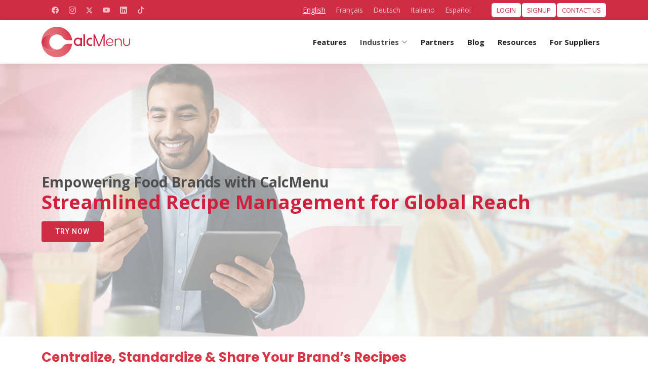

--- FILE ---
content_type: text/html
request_url: https://www.calcmenu.com/en/industry/consumer-and-professional-brands
body_size: 7125
content:
<!DOCTYPE html>
<html lang="en">
  <head>
    <meta charset="utf-8" />
    <meta content="width=device-width, initial-scale=1.0" name="viewport" />

    <title>Consumer and Professional Brand | CalcMenu</title>

    <meta
      name="description"
      content="CalcMenu powers brands to manage and share recipes online - drive product visibility, boost sales, and grow customer engagement."
    />
    <meta content="" name="keywords" />

    <!-- Open Graph / Facebook / LinkedIn / WhatsApp  -->
    <meta property="og:type" content="website" />
    <meta
      property="og:url"
      content="https://www.calcmenu.com/en/industry/consumer-and-professional-brands "
    />
    <meta name="og:title" content="Chains | CalcMenu" />
    <meta property="og:description" content="" />
    <meta
      property="og:image"
      content="https://www.calcmenu.com/assets/img/CalcMenuLogo.jpg"
    />
    <meta property="og:image:width" content="1200" />
    <meta property="og:image:height" content="630" />

    <!-- Twitter  -->
    <meta name="twitter:card" content="summary_large_image" />
    <meta name="twitter:title" content="Chains | CalcMenu" />
    <meta
      name="twitter:url"
      content="https://www.calcmenu.com/en/industry/consumer-and-professional-brands"
    />
    <meta name="twitter:description" content="" />
    <meta
      name="twitter:image"
      content="https://www.calcmenu.com/assets/img/CalcMenuLogo.jpg"
    />

    <link
      rel="canonical"
      href="https://www.calcmenu.com/en/industry/consumer-and-professional-brands"
    />
    <link
      rel="alternate"
      hreflang="en"
      href="https://www.calcmenu.com/en/industry/consumer-and-professional-brands"
    />
    <link
      rel="alternate"
      hreflang="fr"
      href="https://www.calcmenu.com/fr/industrie/marques-de-produits-de-consommation"
    />
    <link
      rel="alternate"
      hreflang="de"
      href="https://www.calcmenu.com/de/industrie/verbrauchermarken"
    />
    <link
      rel="alternate"
      hreflang="it"
      href="https://www.calcmenu.com/it/industria/marchi-di-consumo-e-professionali"
    />
    <link
      rel="alternate"
      hreflang="x-default"
      href="https://www.calcmenu.com/en/industry/consumer-and-professional-brands"
    />

    <!-- Favicons -->
    <link href="../../assets/img/favicon.png" rel="icon" />
    <link href="../../assets/img/apple-touch-icon.png" rel="apple-touch-icon" />

    <!-- Google Fonts -->
    <link
      href="https://fonts.googleapis.com/css?family=Open+Sans:300,300i,400,400i,600,600i,700,700i|Roboto:300,300i,400,400i,500,500i,600,600i,700,700i|Poppins:300,300i,400,400i,500,500i,600,600i,700,700i"
      rel="stylesheet"
    />

    <!-- Vendor CSS Files -->
    <link href="../../assets/vendor/aos/aos.css" rel="stylesheet" />
    <link
      href="../../assets/vendor/bootstrap/css/bootstrap.min.css"
      rel="stylesheet"
    />
    <link
      href="../../assets/vendor/bootstrap-icons/bootstrap-icons.css"
      rel="stylesheet"
    />
    <link
      href="../../assets/vendor/boxicons/css/boxicons.min.css"
      rel="stylesheet"
    />
    <link
      href="../../assets/vendor/glightbox/css/glightbox.min.css"
      rel="stylesheet"
    />
    <link
      href="../../assets/vendor/swiper/swiper-bundle.min.css"
      rel="stylesheet"
    />

    <!-- Template Main CSS File -->
    <link href="../../assets/css/style.css" rel="stylesheet" />

    <!-- Google Tag Manager -->
    <script>
      (function (w, d, s, l, i) {
        w[l] = w[l] || [];
        w[l].push({ "gtm.start": new Date().getTime(), event: "gtm.js" });
        var f = d.getElementsByTagName(s)[0],
          j = d.createElement(s),
          dl = l != "dataLayer" ? "&l=" + l : "";
        j.async = true;
        j.src = "https://www.googletagmanager.com/gtm.js?id=" + i + dl;
        f.parentNode.insertBefore(j, f);
      })(window, document, "script", "dataLayer", "GTM-P72J6CX");
    </script>
    <!-- End Google Tag Manager -->

    <!-- Start of HubSpot Embed Code -->
    <script
      type="text/javascript"
      id="hs-script-loader"
      async
      defer
      src="//js-eu1.hs-scripts.com/26321999.js"
    ></script>
    <!-- End of HubSpot Embed Code -->

    <style>
      .vr {
        min-height: 3em !important;
        color: #d21f3c !important;
        border-left: 2px solid #d21f3c !important;
      }
      .table-box {
        margin-top: -60px;
      }

      .hero-chain-p1 {
        font-size: 28px !important;
        margin-bottom: 0px !important;
        padding: 0px !important;
        line-height: 1.2;
      }

      .hero-chain-p {
        font-size: 38px !important;
        padding: 0px !important;
        line-height: 1.2;
      }

      .features-section {
        padding: 10px !important;
      }

      .feature-item {
        display: flex;
        align-items: flex-start;

        margin-bottom: 1.5rem;
      }

      .feature-item:last-child {
        margin-bottom: 0;
      }

      .feature-icon {
        width: 70px;
        height: 70px;
        border-radius: 50%;
        background: white;
        display: flex;
        align-items: center;
        justify-content: center;
        margin-right: 2rem;
        font-size: 1.8rem;
        flex-shrink: 0;

        box-shadow: inset -5px -5px 10px rgba(0, 0, 0, 0.2),
          inset 5px 5px 10px rgba(255, 255, 255, 0.4),
          0 8px 10px rgba(255, 0, 0, 0.2);
      }

      .Unify-p2 {
        margin-bottom: 0px !important;
      }
      .feature-icon img {
        max-width: 50%;
        max-height: 50%;
        object-fit: contain;
      }

      .feature-content {
        flex: 1;
      }

      .feature-title {
        color: #d21f3c;
        font-weight: 700;
        font-size: 26px;
        margin-bottom: 0.8rem;
      }

      .feature-description {
        color: #000000;
        line-height: 1.6;
        margin: 0;
        font-size: 22px;
        font-weight: 500;
      }

      .challenge-description {
        color: #000000;
        line-height: 1.6;
        margin: 0;
        font-size: 17px;
        font-weight: 500;
      }

      .div-header-pill {
        gap: 12rem;
      }

      #responsive-title {
        font-size: 26px !important;
      }

      @media (max-width: 768px) {
        .hero-chain-p1 {
          font-size: 16px;
          margin-bottom: 0px !important;
        }

        .hero-chain-p {
          font-size: 22px;
        }

        .feature-item {
          flex-direction: column;
          text-align: center;
          padding: 1rem 0;
          align-items: center;
        }

        .feature-icon {
          margin-right: 0;
          margin-bottom: 1rem;
          width: 60px;
          height: 60px;
          font-size: 1.5rem;
          align-items: center;
        }

        .feature-title {
          font-size: 1.2rem;
        }
      }

      @media (max-width: 1025px) {
        .hero-chain-p1 {
          font-size: 36px !important;
          margin-bottom: 0px !important;
        }
        .hero-chain-p {
          font-size: 50px !important;
        }

        .feature-item {
          flex-direction: column;
          text-align: center;
          padding: 1rem 0;
          align-items: center;
        }

        .feature-icon {
          margin-right: 0;
          margin-bottom: 1rem;
          width: 60px;
          height: 60px;
          font-size: 1.5rem;
          align-items: center;
        }

        .feature-title {
          font-size: 1.2rem;
        }
        #responsive-title {
          font-size: 32px;
        }
      }

      @media (max-width: 769px) {
        .hero-chain-p1 {
          font-size: 26px !important;
          margin-bottom: 0px !important;
        }
        .hero-chain-p {
          font-size: 36px !important;
        }
        #responsive-title {
          font-size: 22px !important;
        }

        .Unify {
          font-size: 20px !important;
        }
        .Unify-p {
          font-size: 20px !important;
        }
        .Unify-p2 {
          font-size: 20px !important;
        }

        .feature-description {
          font-size: 20px !important;
        }

        .h2-testimonial-item {
          font-size: 20px !important;
        }

        #needs {
          font-size: 16px !important;
        }
      }
    </style>

    <!--jquery for navbar-->
    <script src="//code.jquery.com/jquery.min.js"></script>
    <!--script for nav-->
    <script src="../../assets/js/navbar.js"></script>
    <!-- Script for footer -->
    <script src="../../assets/components/footer/footer.js"></script>

    <!-- Meta Pixel Code -->
    <script>
      !(function (f, b, e, v, n, t, s) {
        if (f.fbq) return;
        n = f.fbq = function () {
          n.callMethod
            ? n.callMethod.apply(n, arguments)
            : n.queue.push(arguments);
        };
        if (!f._fbq) f._fbq = n;
        n.push = n;
        n.loaded = !0;
        n.version = "2.0";
        n.queue = [];
        t = b.createElement(e);
        t.async = !0;
        t.src = v;
        s = b.getElementsByTagName(e)[0];
        s.parentNode.insertBefore(t, s);
      })(
        window,
        document,
        "script",
        "https://connect.facebook.net/en_US/fbevents.js"
      );
      fbq("init", "413303291499348");
      fbq("track", "PageView");
    </script>
    <noscript
      ><img
        height="1"
        width="1"
        style="display: none"
        src="https://www.facebook.com/tr?id=413303291499348&ev=PageView&noscript=1"
    /></noscript>
    <!-- End Meta Pixel Code -->
  </head>

  <body>
    <!-- Google Tag Manager (noscript) -->
    <noscript
      ><iframe
        src="https://www.googletagmanager.com/ns.html?id=GTM-P72J6CX"
        height="0"
        width="0"
        style="display: none; visibility: hidden"
      ></iframe
    ></noscript>
    <!-- End Google Tag Manager (noscript) -->

    <!-- ======= Top Bar ======= -->
    <section id="topbar" class="d-flex align-items-center">
      <div
        class="container d-flex justify-content-center justify-content-md-between"
      >
        <div id="topbarcontents"></div>
      </div>
    </section>
    <!-- ======= End Top Bar ======= -->

    <!-- ======= Header ======= -->
    <div id="navcontents"></div>
    <!-- ======= End Header ======= -->

    <!-- ======= Hero Section ======= -->
    <section
      id="hero-consumer-and-brand"
      class="d-flex align-items-center"
      alt="Man with canned food and tablet using CalcMenu in grocery aisle for global recipe management."
    >
      <div
        class="container"
        data-aos="zoom-out"
        data-aos-delay="100"
        style="margin-top: 30px"
      >
        <p
          class="hero-chain-p1"
          style="margin-bottom: 0em; font-weight: bold; color: #4e4e4e"
        >
          Empowering Food Brands with CalcMenu
        </p>
        <p class="hero-chain-p" style="font-weight: bold; color: #d21f3c">
          Streamlined Recipe Management for Global Reach
        </p>
        <div class="d-flex">
          <a
            class="btn-get-started"
            lang="en"
            href="https://signup.calcmenu.com/"
            target="_blank"
            >Try now</a
          >
        </div>
      </div>
    </section>
    <!-- End Hero -->

    <main id="main">
      <section class="py-3 bg-white">
        <div class="container">
          <div class="row justify-content-center">
            <div class="col-lg-12">
              <h5
                class="Unify fw-bold text-danger"
                style="font-size: 26px; margin-top: 10px"
              >
                Centralize, Standardize & Share Your Brand’s Recipes
              </h5>
              <p class="Unify-p" style="font-size: 22px">
                For consumer and professional food brands, recipes are more than
                instructions, they’re a powerful marketing tool that connects
                your products to your customers’ kitchens. But with legacy
                recipes scattered across regions, formats, and systems, managing
                and updating them can be time-consuming and inconsistent.

                <br />
                <br />
                CalcMenu makes it easy, fast, and convenient to create, save,
                edit, and organize all your recipes in one centralized platform,
                helping you maintain accuracy, consistency, and efficiency
                across your entire brand portfolio.
              </p>
              <p class="Unify-p2" style="font-size: 22px">
                Whether you’re a multinational brand publishing recipes online,
                a professional brand supplying chefs, or a company that needs to
                standardize recipes for multiple markets, CalcMenu gives you the
                tools to manage recipe data, ensure accuracy, and strengthen
                your brand’s presence across every channel.
              </p>
              <img
                src="../../assets/img/en/industries/consumer-brand/consumer-professional-brand-SupplementaryImage.png"
                alt="CalcMenu interface displaying a tomato baked beans recipe - includes can of beans photo, tomato sauce, recipe instructions, allergen list, and nutrition facts."
                class="img-fluid"
              />
            </div>
          </div>
        </div>
      </section>

      <section class="features-section">
        <div class="container">
          <div class="row">
            <div class="col-12">
              <div class="feature-item">
                <div class="feature-icon">
                  <img
                    src="/assets/img/en/industries/consumer-brand/icons/manage-recipes.png"
                    alt="Red folder with magnifying glass icon for managing and searching recipes in CalcMenu."
                  />
                </div>
                <div class="feature-content">
                  <h3 class="feature-title">Manage All Recipes in One Place</h3>
                  <p class="feature-description">
                    Search recipes by merchandise, keyword, or category; scale
                    them instantly; or add them to menu plans. Assign user
                    roles, from super administrator to view-only, for secure and
                    controlled access.
                  </p>
                </div>
              </div>

              <div class="feature-item">
                <div class="feature-icon">
                  <img
                    src="/assets/img/en/industries/consumer-brand/icons/complete-recipe-lifecycle-management.png"
                    alt="CalcMenu gear icon for complete recipe lifecycle management, from import to scaling."
                  />
                </div>
                <div class="feature-content">
                  <h3 class="feature-title">
                    Complete Recipe Lifecycle Management
                  </h3>
                  <p class="feature-description">
                    Import, add, save, sync, organize, share, and scale recipes
                    while maintaining consistent nutritional and allergen
                    information.
                  </p>
                </div>
              </div>

              <div class="feature-item">
                <div class="feature-icon">
                  <img
                    src="/assets/img/en/industries/consumer-brand/icons/standardize-legacy-recipes.png"
                    alt="Clipboard icon with CalcMenu for standardizing and migrating legacy recipes."
                  />
                </div>
                <div class="feature-content">
                  <h3 class="feature-title">Standardize Legacy Recipes</h3>
                  <p class="feature-description">
                    We fix and format all recipes, no matter the file type, and
                    migrate them from old systems. Final recipes are approved by
                    your key users before publishing.
                  </p>
                </div>
              </div>

              <div class="feature-item">
                <div class="feature-icon">
                  <img
                    src="/assets/img/en/industries/consumer-brand/icons/inspire-engage-consumers .png"
                    alt="Globe icon with CalcMenu for showcasing recipes online to engage and inspire consumers."
                  />
                </div>
                <div class="feature-content">
                  <h3 class="feature-title">Inspire & Engage Consumers</h3>
                  <p class="feature-description">
                    Feature your recipes online to showcase your products,
                    driving them from shelves into customers’ homes.
                  </p>
                </div>
              </div>

              <div class="feature-item">
                <div class="feature-icon">
                  <img
                    src="/assets/img/en/industries/consumer-brand/icons/deliver-nutritional-transparency.png"
                    alt="Magnifying glass with heart icon showing CalcMenu’s nutritional transparency."
                  />
                </div>
                <div class="feature-content">
                  <h3 class="feature-title">
                    Deliver Nutritional Transparency
                  </h3>
                  <p class="feature-description">
                    Provide consumers with nutrient values, allergens, and
                    ingredient details to support healthier lifestyle choices.
                  </p>
                </div>
              </div>

              <div class="feature-item">
                <div class="feature-icon">
                  <img
                    src="/assets/img/en/industries/consumer-brand/icons/access-master-library.png"
                    alt="Open book icon for accessing the master recipe library in CalcMenu."
                  />
                </div>
                <div class="feature-content">
                  <h3 class="feature-title">Access a Master Recipe Library</h3>
                  <p class="feature-description">
                    Get inspiration from our built-in recipe collection to
                    expand your content offering and spark creativity.
                  </p>
                </div>
              </div>
            </div>
          </div>
        </div>
      </section>

      <section class="py-3 bg-white mt-5">
        <div class="container">
          <div class="row justify-content-center">
            <div class="col-lg-12">
              <h6
                class="fw-bold"
                style="color: #d21f3c; font-size: 16px"
                id="responsive-title"
              >
                Solving Challenges for Consumer & Professional Brands
              </h6>
            </div>
          </div>
        </div>
      </section>

      <section class="py-3">
        <div class="container">
          <!-- Aligned headers -->
          <div
            class="row mb-2 mt-1 align-items-center"
            style="margin-left: 10px"
          >
            <div
              class="col-6 col-md-5 text-center text-md-center"
              style="color: #d21f3c"
            >
              <h4 class="m-0 fw-bold">Challenge</h4>
            </div>
            <div class="d-none d-md-block col-md-1"></div>
            <div
              class="col-6 col-md-5 text-center text-md-center"
              style="color: #d21f3c"
            >
              <h4 class="m-0 fw-bold">The CalcMenu Solution</h4>
            </div>
          </div>

          <div
            class="row bg-white shadow-sm rounded-3 p-3 mb-4 align-items-center py-4"
            style="box-shadow: 0 6px 12px rgba(0, 0, 0, 0.15) !important"
          >
            <div class="col-6 col-md-5 fw-semibold text-center">
              <p
                class="challenge-description"
                style="color: #606060 !important; font-weight: 900 !important"
              >
                Recipes in Multiple Formats & Locations
              </p>
            </div>
            <div
              class="d-none d-md-flex col-md-1 justify-content-center align-items-center"
            >
              <div class="vr"></div>
            </div>
            <div class="col-6 col-md-6 text-center">
              <p class="challenge-description">
                Centralize and standardize all recipe data in one system. 
              </p>
            </div>
          </div>

          <div
            class="row bg-white shadow-sm rounded-3 p-3 mb-4 align-items-center py-4"
            style="box-shadow: 0 6px 12px rgba(0, 0, 0, 0.15) !important"
          >
            <div class="col-6 col-md-5 fw-semibold text-center">
              <p
                class="challenge-description"
                style="color: #606060 !important; font-weight: 900 !important"
              >
                Inconsistent Nutritional & Allergen Information
              </p>
            </div>
            <div
              class="d-none d-md-flex col-md-1 justify-content-center align-items-center"
            >
              <div class="vr"></div>
            </div>
            <div class="col-6 col-md-6 text-center">
              <p class="challenge-description">
                Automate updates to ensure all recipes meet current standards.
              </p>
            </div>
          </div>

          <div
            class="row bg-white shadow-sm rounded-3 p-3 mb-4 align-items-center py-4"
            style="box-shadow: 0 6px 12px rgba(0, 0, 0, 0.15) !important"
          >
            <div class="col-6 col-md-5 fw-semibold text-center">
              <p
                class="challenge-description"
                style="color: #606060 !important; font-weight: 900 !important"
              >
                Manual Data Entry & Updates
              </p>
            </div>
            <div
              class="d-none d-md-flex col-md-1 justify-content-center align-items-center"
            >
              <div class="vr"></div>
            </div>
            <div class="col-6 col-md-6 text-center">
              <p class="challenge-description">
                Save time with bulk imports, syncing, and advanced search
                tools. 
              </p>
            </div>
          </div>

          <div
            class="row bg-white shadow-sm rounded-3 p-3 mb-4 align-items-center py-4"
            style="box-shadow: 0 6px 12px rgba(0, 0, 0, 0.15) !important"
          >
            <div class="col-6 col-md-5 fw-semibold text-center">
              <p
                class="challenge-description"
                style="color: #606060 !important; font-weight: 900 !important"
              >
                Linking Recipes to Product Sales
              </p>
            </div>
            <div
              class="d-none d-md-flex col-md-1 justify-content-center align-items-center"
            >
              <div class="vr"></div>
            </div>
            <div class="col-6 col-md-6 text-center">
              <p class="challenge-description">
                Publish recipes online and embed branded products to encourage
                purchase. 
              </p>
            </div>
          </div>

          <div
            class="row bg-white shadow-sm rounded-3 p-3 mb-4 align-items-center py-4"
            style="box-shadow: 0 6px 12px rgba(0, 0, 0, 0.15) !important"
          >
            <div class="col-6 col-md-5 fw-semibold text-center">
              <p
                class="challenge-description"
                style="color: #606060 !important; font-weight: 900 !important"
              >
                Coordinating Marketing & Recipe Launches
              </p>
            </div>
            <div
              class="d-none d-md-flex col-md-1 justify-content-center align-items-center"
            >
              <div class="vr"></div>
            </div>
            <div class="col-6 col-md-6 text-center">
              <p class="challenge-description">
                Control recipe publishing schedules and online availability. 
              </p>
            </div>
          </div>
        </div>
      </section>

      <section class="bg-white" style="padding-bottom: 10px !important">
        <div class="container">
          <div class="row justify-content-center">
            <div class="col-lg-12">
              <h5
                class="Unify fw-bold text-danger"
                style="font-size: 26px; margin-bottom: 20px"
              >
                Engage Customers Where They Are
              </h5>
              <p class="Unify" style="font-size: 22px">
                Featuring recipes online is one of the most effective ways to
                connect with consumers and promote your products. Today’s
                consumers expect transparency, nutritional details, allergens,
                and ingredient lists, to make informed choices.
                <br />
                <br />
                With CalcMenu’s Web Service feature, you can easily create and
                maintain consumer websites and syndicate recipes to mobile apps
                and social media channels. Your content can be integrated into
                your site through user controls or fully customized options,
                keeping your customers engaged and your brand top-of-mind.
              </p>
            </div>
          </div>
        </div>
      </section>

      <section class="bg-white mb-5">
        <div class="container">
          <div class="row justify-content-center">
            <div class="col-lg-12">
              <h5
                class="Unify fw-bold text-danger"
                style="font-size: 26px; margin-bottom: 20px"
              >
                Trusted by Global Travel & Hospital Brands
              </h5>
              <p class="Unify" style="font-size: 22px">
                Leading consumer and professional food brands rely on CalcMenu
                to centralize recipe content, maintain data accuracy, and
                connect directly with customers. From home cooks discovering new
                ways to use your products to professional kitchens needing
                precise standards, our solution keeps your brand consistent,
                efficient, and impactful.
              </p>
            </div>
          </div>
        </div>
      </section>

      <div style="background-color: #f4f4f4; padding: 50px 0px"></div>

      <!-- ======= Ready to get started? Section ======= -->
      <section id="testimonials" class="testimonials">
        <div class="container" data-aos="zoom-in">
          <div class="testimonial-item">
            <h2 class="h2-testimonial-item" style="font-size: 40px">
              Ready to transform your recipe and product management?
            </h2>
            <p id="needs"></p>
            <a
              href="https://inforequest.calcmenu.com/?culture=en
              target="_blank"
              ><button type="button" id="demoButton" lang="en">
                Contact us for a personalized demo
              </button></a
            >
          </div>
        </div>
      </section>
    </main>
    <!-- End #main -->

    <!-- ======= Footer ======= -->
    <footer id="footer"></footer>
    <!-- End Footer -->

    <!-- <div id="preloader"></div> -->
    <a
      href="#"
      class="back-to-top d-flex align-items-center justify-content-center"
      ><i class="bi bi-arrow-up-short"></i
    ></a>

    <!-- Vendor JS Files -->
    <script src="../../assets/vendor/aos/aos.js"></script>
    <script src="../../assets/vendor/bootstrap/js/bootstrap.bundle.min.js"></script>
    <script src="../../assets/vendor/glightbox/js/glightbox.min.js"></script>
    <script src="../../assets/vendor/swiper/swiper-bundle.min.js"></script>

    <!-- Template Main JS File -->
    <script src="https://cdnjs.cloudflare.com/ajax/libs/jquery/2.1.3/jquery.min.js"></script>
    <script src="../../assets/js/main.js"></script>
    <script>
      jQuery(document).ready(function () {
        // Configure/customize these variables.
        var showChar = 80; // How many characters are shown by default
        var ellipsestext = "...";
        var moretext = "Show more >";
        var lesstext = "Show less";

        jQuery(".description").each(function () {
          var content = jQuery(this).html();

          if (content.length > showChar) {
            var c = content.substr(0, showChar);
            var h = content.substr(showChar, content.length - showChar);

            var html =
              c +
              '<span class="moreellipses">' +
              ellipsestext +
              '&nbsp;</span><span class="morecontent"><span>' +
              h +
              '</span>&nbsp;&nbsp;<a href="" class="morelink">' +
              moretext +
              "</a></span>";

            jQuery(this).html(html);
          }
        });

        jQuery(".morelink").click(function () {
          if (jQuery(this).hasClass("less")) {
            jQuery(this).removeClass("less");
            jQuery(this).html(moretext);
          } else {
            jQuery(this).addClass("less");
            jQuery(this).html(lesstext);
          }
          jQuery(this).parent().prev().toggle();
          jQuery(this).prev().toggle();
          return false;
        });
      });
    </script>
    <script src="../../assets/js/menu.js"></script>

    <script type="text/javascript">
      _linkedin_partner_id = "4579794";
      window._linkedin_data_partner_ids =
        window._linkedin_data_partner_ids || [];
      window._linkedin_data_partner_ids.push(_linkedin_partner_id);
    </script>
    <script type="text/javascript">
      (function (l) {
        if (!l) {
          window.lintrk = function (a, b) {
            window.lintrk.q.push([a, b]);
          };
          window.lintrk.q = [];
        }
        var s = document.getElementsByTagName("script")[0];
        var b = document.createElement("script");
        b.type = "text/javascript";
        b.async = true;
        b.src = "https://snap.licdn.com/li.lms-analytics/insight.min.js";
        s.parentNode.insertBefore(b, s);
      })(window.lintrk);
    </script>
    <noscript>
      <img
        height="1"
        width="1"
        style="display: none"
        alt=""
        src="https://px.ads.linkedin.com/collect/?pid=4579794&fmt=gif"
      />
    </noscript>

    <!-- Start of LiveChat (www.livechat.com) code -->
    <!--<script>
    window.__lc = window.__lc || {};
    window.__lc.license = 14672841;
    ;(function(n,t,c){function i(n){return e._h?e._h.apply(null,n):e._q.push(n)}var e={_q:[],_h:null,_v:"2.0",on:function(){i(["on",c.call(arguments)])},once:function(){i(["once",c.call(arguments)])},off:function(){i(["off",c.call(arguments)])},get:function(){if(!e._h)throw new Error("[LiveChatWidget] You can't use getters before load.");return i(["get",c.call(arguments)])},call:function(){i(["call",c.call(arguments)])},init:function(){var n=t.createElement("script");n.async=!0,n.type="text/javascript",n.src="https://cdn.livechatinc.com/tracking.js",t.head.appendChild(n)}};!n.__lc.asyncInit&&e.init(),n.LiveChatWidget=n.LiveChatWidget||e}(window,document,[].slice))
  </script>
  <noscript><a href="https://www.livechat.com/chat-with/14672841/" rel="nofollow">Chat with us</a>, powered by <a href="https://www.livechat.com/?welcome" rel="noopener nofollow" target="_blank">LiveChat</a></noscript>
-->
    <!-- End of LiveChat code -->
    <!--scipt for active nav-->
    <script>
      $("#consumers-el").addClass("active");
      $("#industry-el").addClass("active");
    </script>
  </body>
</html>


--- FILE ---
content_type: text/html
request_url: https://www.calcmenu.com/en/navbar.html
body_size: 235
content:
<!-- ======= Header ======= -->
<header id="header" class="d-flex align-items-center">
  <div class="container d-flex align-items-center justify-content-between">

    <h3 class="logo"><a href="/"><img src="/assets/img/CalcMenu Logo.svg" alt="CalcMenu Logo"></a></h3>
    <nav id="navbar" class="navbar">
      <ul>
        <!--<li><a class="active" href="/">Home</a></li>-->
        <li><a id="features-el" href="/en/features">Features</a></li>
        <script defer>
          if(window.location.pathname.split("/")[2] == 'features.html' || window.location.pathname.split("/")[2] == 'features'){
            $(document).ready(function () {
              $("#features-el").addClass("active");
            });
          }
        </script>
        <!--<ul>-->
        <li id="ddIndustries" class="dropdown">
          <a id="industry-el" style="cursor: pointer;">
            <span id="industry">Industries</span>
            <i class="bi bi-chevron-down"></i>
          </a>
          <ul>
            <li><a id="school-el" href="/en/industry/school">Schools</a></li>
            <li><a id="restaus-el" href="/en/industry/hotel-restaurants-caterers">Restaurants, Hotels, &
                Catering</a></li>
            <li><a id="chains-el" href="/en/industry/chains">Chains</a></li>
            <li><a id="lines-el" href="/en/industry/airlines-and-cruiselines">Airline and Cruise Lines</a></li>
            <li><a id="chefs-el" href="/en/industry/individual-chef">Individual Chefs</a></li>
            <li><a id="hospitals-el" href="/en/industry/hospitals">Hospitals</a></li>
            <li><a id="nursing-el" href="/en/industry/nursing-home">Nursing Home</a></li>
            <li><a id="consumers-el" href="/en/industry/consumer-and-professional-brands">Consumer Brand</a></li>
          </ul>
        </li>
        <li><a id="partners-el" href="/en/partnership">Partners</a></li>
        <!-- <li><a id="pricing-el" target="_blank" href="https://payment.calcmenu.com/#/plan-and-region?culture=en">Plans &
            Pricing</a></li> -->
        <li><a id="blog-el" href="/blog">Blog</a></li>
        <li><a id="resources-el" href="/en/resources">Resources</a></li>
        <li><a id="suppliers-el" href="/en/suppliers">For Suppliers</a></li>
      </ul>

      <!-- <ul id="menu"> -->
      <!-- ======= dynamic menu ======= -->
      <!-- </ul> -->

      <i class="bi bi-list mobile-nav-toggle"></i>
    </nav>
  </div>
</header>
<!-- ======== End Header ======= -->

--- FILE ---
content_type: text/html
request_url: https://www.calcmenu.com/topbar.html
body_size: -110
content:
<div class="social-links d-none d-md-flex align-items-center">
    <a target="_blank" href="https://www.facebook.com/calcmenucloud/"  class="facebook"><i class="bi bi-facebook"></i></a>
    <a target="_blank" href="https://www.instagram.com/calcmenucloud/"  class="instagram"><i class="bi bi-instagram"></i></a>
    <a target="_blank" href="https://twitter.com/calcmenucloud"  class="twitter"><i class="bi bi-twitter"></i></a>
    <a target="_blank" href="https://www.youtube.com/channel/UC63-zKJ-c_OQuko6fIyI-SQ"  class="you-tube"><i class="bi bi-youtube"></i></a>
    <a target="_blank" href="https://www.linkedin.com/showcase/calcmenucloud"  class="linkedin"><i class="bi bi-linkedin"></i></a>
    <a target="_blank" href="https://www.tiktok.com/@calcmenu"  class="tiktok"><i class="bi bi-tiktok"></i></a>
  </div>
  <div id = "languagediv" class="language d-flex align-items-center">
    <a id="en" href="/" class="translate d-inline active">English</a>
    <a id="fr" href="/fr/" class="translate d-inline" >Français</a>
    <a id="de" href="/de/" class="translate d-inline">Deutsch</a>
    <a id="it" href="/it/" class="translate d-inline">Italiano</a>
    <a id="es" href="/es/" class="translate d-inline">Español</a>
  
    <div id = "space" class="space"></div>
    <button type="button" class="btn">
    <a id = "login" target="_blank" href="https://app.calcmenu.com/en" class="login">Login</a></button>
    <button type="button" class="btn">
    <a id = "signup" target="_blank" href="https://signup.calcmenu.com/Welcome/Signup" class="signup">SignUp</a>
    </button>
    <button type="button" class="btn">
    <a id ="askus" target="_blank" href="https://inforequest.calcmenu.com/?culture=en" class="askus">Contact Us</a>
    </button>

  </div>

--- FILE ---
content_type: text/html
request_url: https://www.calcmenu.com/assets/components/footer/footer-en.html
body_size: 628
content:
<!-- ======= Footer ======= -->
<div class="footer-newsletter">
    <div class="container">
    <div class="row justify-content-center">
        <div class="col-lg-6">
        <h4>Subscribe to our newsletter</h4>
        <p>By entering your email, you agree to our <a target="_blank"
            href="https://info.calcmenu.com/terms-of-service-en/">Terms of Service</a> and <a target="_blank"
            href="https://info.calcmenu.com/privacy-policy-en/">Privacy Policy</a>.</p>
        <form action="javascript:void(0)" method="post">
            <input type="email" id="inputEmail" name="email" placeholder="Your email address"><input type="submit"
            id="formButton" value="Subscribe">
        </form>
        </div>
    </div>
    </div>
</div>

<div class="footer-top">
    <div class="container">
    <div class="row">

        <div class="col-lg-4 col-md-6 footer-contact">
        <img src="/assets/img/CalcMenu Logo.svg" alt="CalcMenu Logo" style="width: 200px; height: auto;">
        <p><a target="_blank" href="https://www.eg-software.com/">EGS Enggist & Grandjean Software</a> has over 30
            years of combined technological and culinary
            expertise. We are the creators of CalcMenu, one of the leading recipe management software
            in the market. We design advanced culinary software and solutions for commercial kitchens to achieve
            improved recipe and foodservice management, back-office operations, and much more.</p>
        </div>

        <div class="col-lg-2 col-md-6 footer-links">
        <h4>Useful Links</h4>
        <ul>
            <li><i class="bx bx-chevron-right"></i> <a href="/index">Home</a></li>
            <li><i class="bx bx-chevron-right"></i> <a href="/en/resources">Resources</a></li>
            <li><i class="bx bx-chevron-right"></i> <a href="/en/suppliers">For Suppliers</a></li>
            <li><i class="bx bx-chevron-right"></i> <a target="_blank"
                href="https://info.calcmenu.com/terms-of-service-en/">Terms of Service</a></li>
            <li><i class="bx bx-chevron-right"></i> <a target="_blank"
                href="https://info.calcmenu.com/privacy-policy-en/">Privacy policy</a></li>
        </ul>
        </div>

        <div class="col-lg-3 col-md-6 footer-links">
        <h4>Our Features</h4>
        <ul>
            <li><i class="bx bx-chevron-right"></i> <a id="our-core-advantage-a" href="/index.html#our-core-advantage">Our Core Advantage</a></li>
            <li><i class="bx bx-chevron-right"></i> <a id="tailored-solutions-a"  href="/index.html#tailored-solutions">Tailored Solutions</a></li>
            <li><i class="bx bx-chevron-right"></i> <a id="calcmenu-overview-a"  href="/index.html#calcmenu-overview">Calcmenu Overview</a></li>
        </ul>
        </div>

        <div class="col-lg-3 col-md-6 footer-links">
        <div class="social-links mt-3">
        <a target="_blank" href="https://www.facebook.com/CalcMenuOfficial" class="facebook"><i
            class="bx bxl-facebook"></i></a>
        <a target="_blank" href="https://www.instagram.com/calcmenuofficial/" class="instagram"><i
            class="bx bxl-instagram"></i></a>
        <a target="_blank" href=" https://x.com/calcmenu" class="twitter"><i
            class="bx bxl-twitter"></i></a>
        <a target="_blank" href="https://www.youtube.com/@CalcMenu_Official" class="you-tube"><i
            class="bx bxl-youtube"></i></a>
        <a target="_blank" href="https://www.linkedin.com/showcase/calcmenucloud" class="linkedin"><i
            class="bx bxl-linkedin"></i></a>
        <a target="_blank" href="https://www.tiktok.com/@calcmenu" class="tiktok"><i
            class="bx bxl-tiktok"></i></a>
        </div>
        </div>

    </div>
    </div>
</div>

<div class="container py-4">
    <div id="copyright-div" class="copyright text-center">
    <script>{$(document).ready(function () {
        $("#copyright-div").html("&copy;"+new Date().getFullYear()+" <strong>CalcMenu</strong> Cloud. All Rights Reserved.");
        // $("#our-core-advantage-a").attr("href","https://"+window.location.hostname+"/index1/#our-core-advantage");
        // $("#tailored-solutions-a").attr("href","https://"+window.location.hostname+"/index1/#tailored-solutions");
        // $("#calcmenu-overview-a").attr("href","https://"+window.location.hostname+"/index1/#calcmenu-overview");
    });}</script> 
    </div>
</div>
<!-- End Footer -->

--- FILE ---
content_type: text/css
request_url: https://www.calcmenu.com/assets/css/style.css
body_size: 11513
content:
.back-to-top,
.back-to-top:hover,
.btn,
.btn:hover {
    background: var(--primary-red-color);
}
.back-to-top,
.changelog-navbar a.btn:hover:before,
.navbar .dropdown ul,
.navbar a.btn:hover:before,
.navbar-mobile .active:before,
.navbar-mobile a:hover:before,
.navbar-mobile li:hover > a:before {
    visibility: hidden;
}
.changelog-navbar > ul > li > a:before,
.navbar > ul > li > a:before {
    height: 2px;
    bottom: -6px;
    width: 0;
    transition: 0.3s ease-in-out;
    content: "";
}
#preloader,
.navbar-mobile,
.testimonials .testimonials-carousel,
.testimonials .testimonials-slider,
section {
    overflow: hidden;
}
:root {
    --siteColor: #ce2d45;
    --siteColor2: #ffeff1;
    --primary-red-color: #ce2d45;
    --primary-black-color: #222222;
    --secondary-black-color: #444444;
}
body {
    font-family: "Open Sans", sans-serif;
    color: #444;
}



#header .logo,
h1,
h2,
h3,
h4,
h5,
h6 {
    font-family: Poppins, sans-serif;
}
.btn,
.btn:hover {
    border-color: var(--primary-red-color);
}
a,
a:hover {
    color: var(--primary-red-color);
    text-decoration: none;
}
#preloader {
    position: fixed;
    top: 0;
    left: 0;
    right: 0;
    bottom: 0;
    z-index: 9999;
    background: #fff;
}
#preloader:before {
    content: "";
    position: fixed;
    top: calc(50% - 30px);
    left: calc(50% - 30px);
    border: 6px solid var(--siteColor);
    border-top-color: #e2eefd;
    border-radius: 50%;
    width: 60px;
    height: 60px;
    animation: 1s linear infinite animate-preloader;
}
.services .icon-box:hover,
.services .icon-box:hover .icon {
    border-color: var(--primary-red-color);
}
@keyframes animate-preloader {
    0% {
        transform: rotate(0);
    }
    100% {
        transform: rotate(360deg);
    }
}
.back-to-top {
    position: fixed;
    opacity: 0;
    left: 15px;
    bottom: 15px;
    z-index: 996;
    width: 40px;
    height: 40px;
    border-radius: 4px;
    transition: 0.4s;
}
.back-to-top i {
    font-size: 28px;
    color: #fff;
    line-height: 0;
}
.back-to-top:hover {
    color: #fff;
}
.back-to-top.active {
    visibility: visible;
    opacity: 1;
}
#topbar {
    background: var(--siteColor);
    height: 40px;
    font-size: 14px;
    transition: 0.5s;
    color: #fff;
    padding: 0;
}
#topbar .contact-info i {
    font-style: normal;
    color: #fff;
}
#topbar .contact-info i a,
#topbar .contact-info i span {
    padding-left: 5px;
    color: #fff;
}
#topbar .contact-info i a {
    line-height: 0;
    transition: 0.3s;
}
#topbar .contact-info i a:hover,
#topbar .language .active {
    color: #fff;
    text-decoration: underline;
}
#topbar .language a,
#topbar .social-links a {
    color: rgb(255 255 255 / 0.7);
    line-height: 0;
    transition: 0.3s;
    margin-left: 20px;
}
#header .btn,
#topbar .language a:hover,
#topbar .social-links a:hover,
.changelog-navbar .btn,
.changelog-navbar a.btn:hover,
.mobile-nav-toggle.bi-x,
.navbar .btn,
.navbar a.btn:hover {
    color: #fff;
}
#topbar .space,
#topbar .space-fr {
    background: var(--siteColor);
    margin-left: 2.5rem !important;
}
#topbar .askus,
#topbar .askus-fr,
#topbar .login,
#topbar .login-fr,
#topbar .signup,
#topbar .signup-fr {
    margin-left: 0 !important;
    vertical-align: middle;
    text-transform: uppercase;
    font-size: 13px;
    color: var(--primary-red-color) !important;
    text-align: center;
}
#topbar .btn {
    background: #fff;
    padding: 0 10px 4px;
    margin-top: 5px;
    margin-bottom: 5px;
}
#topbar .login,
#topbar .login-fr {
    margin-right: 0 !important;
}
@media screen and (max-width: 990px) {
    #topbar .login,
    #topbar .signup {
        text-transform: uppercase;
        font-size: 13px;
    }
    #topbar .language a {
        margin-left: 10px;
        font-size: 13px;
    }
    #topbar .login {
        margin-left: 0.3rem !important;
        margin-right: 0 !important;
        width: 130px !important;
        text-align: right;
    }
    #topbar .signup {
        margin-left: 0 !important;
    }
    #topbar .askus-fr,
    #topbar .login-fr,
    #topbar .signup-fr {
        font-size: 9px !important;
    }
    #topbar .space-fr {
        margin-left: 0.5rem !important;
    }
    .frbtn {
        width: 50% !important;
    }
    #introduction .debtn {
        width: 40% !important;
    }
}
@media screen and (max-width: 535px) {
    #topbar .space,
    #topbar .space-fr {
        margin-left: 0.3rem !important;
    }
    #topbar .language a {
        margin-left: 10px;
        font-size: 10px;
    }
    #topbar .space {
        background: var(--siteColor);
    }
    #topbar .login,
    #topbar .signup {
        margin-left: 0 !important;
        text-transform: uppercase;
        font-size: 10px !important;
    }
    #topbar .btn {
        padding: 0 10px !important;
        margin-top: 2px !important;
        margin-bottom: 2px !important;
    }
    #topbar .login {
        margin-right: 0 !important;
        text-align: center;
    }
    #topbar .login-fr {
        font-size: 7.5px !important;
    }
    #topbar .askus-fr,
    #topbar .signup-fr {
        font-size: 8px !important;
    }
}
@media screen and (max-width: 430px) {
    #topbar .login,
    #topbar .signup {
        text-transform: uppercase;
        font-size: 11px !important;
    }
    #topbar .language a {
        margin-left: 5px;
        font-size: 10px;
    }
    #topbar .space {
        background: var(--siteColor);
        margin-left: 0.3rem !important;
    }
    #topbar .btn,
    #topbar .login,
    #topbar .signup {
        margin-left: 0 !important;
    }
    #topbar .btn {
        padding: 0 10px !important;
        margin-top: 2px !important;
        margin-bottom: 2px !important;
    }
    #topbar .login {
        margin-right: 0 !important;
        text-align: center;
    }
    #topbar span {
        font-size: 50%;
    }
    #topbar .askus-fr,
    #topbar .login-fr,
    #topbar .signup-fr {
        font-size: 7px !important;
    }
}
@media screen and (max-width: 400px) {
    #topbar .login,
    #topbar .signup {
        text-transform: uppercase;
        font-size: 10px;
    }
    #topbar .language a {
        margin-left: 5px;
        font-size: 9px;
    }
    #topbar .space {
        background: var(--siteColor);
        margin-left: 5px !important;
    }
    #topbar .btn {
        margin-left: 0 !important;
        padding: 0 10px 5px !important;
        margin-top: 2px !important;
        margin-bottom: 2px !important;
    }
    #topbar .signup {
        margin-left: 0;
    }
}
@media screen and (max-width: 385px) {
    #topbar .login,
    #topbar .signup {
        text-transform: uppercase;
        font-size: 10px !important;
    }
    #topbar .askus,
    #topbar .login,
    #topbar .signup {
        font-size: 10px !important;
    }
    #topbar .language a {
        margin-left: 5px;
        font-size: 8px;
    }
    #topbar .btn {
        padding: 0 5px 4px !important;
        margin-top: 0 !important;
        margin-bottom: 0 !important;
        margin-left: 0 !important;
    }
    #topbar .space {
        margin-left: 0.5rem !important;
    }
    #topbar .login {
        margin-right: 0 !important;
        text-align: center;
    }
    #topbar .askus-fr,
    #topbar .login-fr,
    #topbar .signup-fr {
        font-size: 8px !important;
    }
}
@media screen and (max-width: 360px) {
    #topbar .login,
    #topbar .signup {
        text-transform: uppercase;
        font-size: 9px !important;
    }
    #topbar .language a {
        margin-left: 5px;
        font-size: 8px;
    }
    #topbar .btn {
        padding: 0 5px 4px !important;
        margin-top: 0 !important;
        margin-bottom: 0 !important;
        margin-left: 0 !important;
    }
    #topbar .space {
        margin-left: 0.5rem !important;
    }
    #topbar .login {
        margin-right: 0 !important;
        text-align: center;
    }
    #topbar .askus-fr,
    #topbar .login-fr,
    #topbar .signup-fr {
        font-size: 7px !important;
    }
}
@media screen and (max-width: 310px) {
    #topbar .login,
    #topbar .signup {
        text-transform: uppercase;
        font-size: 8px !important;
    }
    #topbar .language a {
        margin-left: 5px;
        font-size: 7px;
    }
    #topbar .btn {
        padding: 0 5px 4px !important;
        margin-top: 0 !important;
        margin-bottom: 0 !important;
        margin-left: 0 !important;
    }
    #topbar .space {
        margin-left: 0.5rem !important;
    }
    #topbar .login {
        margin-right: 0 !important;
        text-align: center;
    }
}
@media screen and (max-width: 280px) {
    #topbar .login,
    #topbar .signup {
        text-transform: uppercase;
        font-size: 7px !important;
    }
    #topbar .language a {
        margin-left: 5px;
        font-size: 6px;
    }
    #topbar .btn {
        padding: 0 5px 4px !important;
        margin-top: 0 !important;
        margin-bottom: 0 !important;
        margin-left: 0 !important;
    }
    #topbar .space {
        margin-left: 0.5rem !important;
    }
    #topbar .login {
        margin-right: 0 !important;
        text-align: center;
    }
}
#header {
    background: #fff;
    transition: 0.5s;
    z-index: 997;
    height: 86px;
    box-shadow: 0 2px 15px rgb(0 0 0 / 0.1);
}
#header.fixed-top {
    height: 70px;
}
#header .logo {
    font-size: 30px;
    margin: 0;
    padding: 0;
    line-height: 1;
    font-weight: 600;
    letter-spacing: 0.8px;
    width: 175px;
    height: auto;
}
#hero .btn-get-started,
#hero h4 {
    letter-spacing: 1px;
    text-transform: uppercase;
}
#header .logo a,
#hero h3 span {
    color: #222;
}
.scrolled-offset {
    margin-top: 70px;
}
.changelog-navbar,
.navbar,
.navbar-mobile > ul > li,
.portfolio-details .portfolio-description p {
    padding: 0;
}
.changelog-navbar ul,
.navbar ul {
    margin: 0;
    padding: 0;
    display: flex;
    list-style: none;
    align-items: center;
}
#hero .container,
#hero-airlines .container,
#hero-blog .container,
#hero-chains .container,
#hero-chefs .container,
#hero-consumers .container,
#hero-home-care .container,
#hero-hospitals .container,
#hero-restaurants .container,
#hero-school .container,
.changelog-navbar li,
.main-timeline,
.navbar li,
.testimonials .swiper-pagination {
    position: relative;
}
.navbar > ul > li {
    white-space: nowrap;
    padding: 10px;
}
.changelog-navbar a,
.changelog-navbar a:focus,
.navbar a,
.navbar a:focus {
    display: flex;
    align-items: center;
    justify-content: space-between;
    padding: 0 3px;
    font-family: var(--source-sans-pro);
    font-size: 15px;
    font-weight: bolder;
    color: var(--primary-black-color);
    white-space: nowrap;
    transition: 0.3s;
    position: relative;
}
.changelog-navbar a i,
.changelog-navbar a:focus i,
.navbar a i,
.navbar a:focus i {
    font-size: 12px;
    line-height: 0;
    margin-left: 5px;
}
.navbar > ul > li > a:before {
    position: absolute;
    left: 0;
    background-color: #ba3227;
    visibility: hidden;
}
.changelog-navbar .active:before,
.changelog-navbar a:hover:before,
.changelog-navbar li:hover > a:before,
.navbar .active:before,
.navbar a:hover:before,
.navbar li:hover > a:before {
    visibility: visible;
    width: 100%;
}
.changelog-navbar .active,
.changelog-navbar .active:focus,
.changelog-navbar a:hover,
.changelog-navbar li:hover > a,
.navbar .active,
.navbar .active:focus,
.navbar a:hover,
.navbar li:hover > a {
    color: #ba3227;
}
.navbar .dropdown ul {
    display: block;
    position: absolute;
    left: 28px;
    top: calc(100% + 30px);
    margin: 0;
    padding: 10px 0;
    z-index: 99;
    opacity: 0;
    background: #fff;
    box-shadow: 0 0 30px rgb(127 137 161 / 0.25);
    transition: 0.3s;
}
.changelog-navbar .dropdown ul li,
.navbar .dropdown ul li,
.navbar-mobile .dropdown ul li {
    min-width: 200px;
}
.navbar .dropdown ul a {
    padding: 10px 20px;
    font-weight: 400;
}
.changelog-navbar .dropdown ul a i,
.navbar .dropdown ul a i,
.navbar-mobile .dropdown ul a i {
    font-size: 12px;
}
#hero-airlines .btn-watch-video:hover,
#hero-airlines .btn-watch-video:hover i,
#hero-airlines h1 span,
#hero-blog .btn-watch-video:hover,
#hero-blog .btn-watch-video:hover i,
#hero-blog h1 span,
#hero-chains .btn-watch-video:hover,
#hero-chains .btn-watch-video:hover i,
#hero-chains h1 span,
#hero-chefs .btn-watch-video:hover,
#hero-chefs .btn-watch-video:hover i,
#hero-chefs h1 span,
#hero-consumers .btn-watch-video:hover,
#hero-consumers .btn-watch-video:hover i,
#hero-consumers h1 span,
#hero-home-care .btn-watch-video:hover,
#hero-home-care .btn-watch-video:hover i,
#hero-home-care h1 span,
#hero-hospitals .btn-watch-video:hover,
#hero-hospitals .btn-watch-video:hover i,
#hero-hospitals h1 span,
#hero-restaurants .btn-watch-video:hover,
#hero-restaurants .btn-watch-video:hover i,
#hero-restaurants h1 span,
#hero-school h1 span,
.about .row.feature a,
.changelog-navbar .dropdown ul .active:hover,
.changelog-navbar .dropdown ul a:hover,
.changelog-navbar .dropdown ul li:hover > a,
.faq .faq-list .collapsed:hover,
.featured-services .icon-box:hover a.morelink,
.navbar .dropdown ul .active:hover,
.navbar .dropdown ul a:hover,
.navbar .dropdown ul li:hover > a,
.navbar-mobile .active,
.navbar-mobile .dropdown ul .active:hover,
.navbar-mobile .dropdown ul a:hover,
.navbar-mobile .dropdown ul li:hover > a,
.navbar-mobile a:hover,
.navbar-mobile li:hover > a,
.portfolio .portfolio-item .portfolio-info .details-link:hover,
.portfolio .portfolio-item .portfolio-info .preview-link:hover,
.section-title h3 span,
.services .icon-box:hover .icon i,
.services .icon-box:hover h4 a {
    color: var(--primary-red-color);
}
.changelog-navbar .dropdown:hover > ul,
.navbar .dropdown:hover > ul {
    opacity: 1;
    top: 100%;
    visibility: visible;
}
.changelog-navbar .dropdown .dropdown ul,
.navbar .dropdown .dropdown ul {
    top: 0;
    left: calc(100% - 30px);
    visibility: hidden;
}
.changelog-navbar .dropdown .dropdown:hover > ul,
.navbar .dropdown .dropdown:hover > ul {
    opacity: 1;
    top: 0;
    left: 100%;
    visibility: visible;
}
.mobile-nav-toggle {
    color: var(--primary-black-color);
    font-size: 28px;
    cursor: pointer;
    display: none;
    line-height: 0;
    transition: 0.5s;
}
@media (max-width: 991px) {
    .mobile-nav-toggle {
        display: block;
    }
    .navbar ul {
        display: none;
    }
}
.navbar-mobile {
    position: fixed;
    top: 0;
    right: 0;
    left: 0;
    bottom: 0;
    background: rgb(9 9 9 / 0.9);
    transition: 0.3s;
    z-index: 999;
}
.navbar-mobile .mobile-nav-toggle {
    position: absolute;
    top: 15px;
    right: 15px;
}
.navbar-mobile ul {
    display: block;
    position: absolute;
    top: 55px;
    right: 15px;
    bottom: 15px;
    left: 15px;
    padding: 10px 0;
    background-color: #fff;
    overflow-y: auto;
    transition: 0.3s;
}
.navbar-mobile a,
.navbar-mobile a:focus {
    padding: 10px 20px;
    font-size: 15px;
    color: var(--primary-black-color);
}
.changelog-navbar .dropdown ul,
.navbar-mobile .dropdown ul {
    padding: 10px 0;
    z-index: 99;
    box-shadow: 0 0 30px rgb(127 137 161 / 0.25);
    background: #fff;
}
.navbar-mobile .getstarted,
.navbar-mobile .getstarted:focus {
    margin: 15px;
}
.navbar-mobile .dropdown ul {
    position: static;
    display: none;
    margin: 10px 20px;
    opacity: 1;
    visibility: visible;
}
.morelink,
.navbar-mobile .dropdown > .dropdown-active {
    display: block;
}
.navbar-mobile .dropdown ul a {
    padding: 10px 20px;
}
#hero,
#moreMenuPlanP,
#moreMerchandiseP,
.faq .faq-list .icon-show,
.morecontent span {
    display: none;
}
.navbar-mobile .btn {
    margin: 10px 20px;
}
.changelog-navbar > ul > li {
    white-space: nowrap;
    padding: 10px;
    margin: 0;
}
.changelog-navbar > ul > li > a:before {
    position: absolute;
    left: 0;
    background-color: #fff;
    visibility: hidden;
}
.changelog-navbar .dropdown ul {
    display: block;
    position: absolute;
    top: calc(100% + 30px);
    margin: 0;
    opacity: 0;
    visibility: hidden;
    transition: 0.3s;
}
.changelog-navbar .dropdown ul a {
    padding: 10px;
    font-weight: 400;
}
@media (max-width: 1366px) {
    .changelog-navbar .dropdown .dropdown ul,
    .navbar .dropdown .dropdown ul {
        left: -90%;
    }
    .changelog-navbar .dropdown .dropdown:hover > ul,
    .navbar .dropdown .dropdown:hover > ul {
        left: -100%;
    }
}
@media screen and (max-width: 790px) {
    #changelog-content,
    #changelog-content div {
        margin: 0 !important;
    }
}
@media screen and (max-width: 900px) {
    #changelog-content,
    #changelog-content div {
        margin: 0 0 10px !important;
    }
}
@media screen and (max-width: 575px) {
    #changelog-content div {
        margin: 4px 12px 4px 0 !important;
    }
}
#introduction h1,
.container.new > h1 {
    padding: 0;
    font-size: 30px;
    font-weight: 600;
    color: var(--primary-red-color);
    font-family: Poppins, sans-serif;
}
#introduction h2,
.container.new > h2 {
    padding: 0;
    margin: 0;
    font-size: 20px;
    font-weight: 600;
    color: #545e67;
    font-family: Poppins, sans-serif;
}
#hero h1,
#hero h1.de, 
#hero h3 {
    margin: 0;
    color: #222;
    font-family: Poppins, sans-serif;
    line-height: 75px;
}
#hero .SmartscanBannerTxt {
    margin: 0;
    color: #222;
    font-family: Poppins, sans-serif;
    line-height: 55px;
}
#hero {
    width: 100%;
    height: 75vh;
    background-size: cover;
    background-position: bottom;
    position: relative;
}
@media (max-width: 600px) {
    #hero {
        background: url(../img/Mobile/CalcMenu_Professional_Recipe_Management_Software_EN.webp) bottom/cover;
        position: relative;
    }
}
@media (min-width: 601px) {
    #hero {
        background: url(../img/CalcMenu_Professional_Recipe_Management_Software_EN.webp) bottom/cover;
        position: relative;
    }
}
#hero.de {
    background: url(../img/CalcMenu_Professionelle_Rezeptverwaltungssoftware_DE.webp) bottom/cover;
}
#hero.fr {
    background: url(../img/CalcMenu_Logiciel_Professionnel_de_Gestion_de_Recettes_FR.webp) bottom/cover;
}
#hero.it {
    background: url(../img/CalcMenu_Software_Professionale_per_la_Gestione_delle_Ricette_IT.webp) bottom/cover;
}
#hero.ai,
#hero.partnership {
    height: 65vh !important;
}
#hero.emenu.en {
    background: url(../img/featured-highlights-webp/CalcMenu_eMenu_EN.webp) bottom/cover;
}
#hero.emenu.de {
    background: url(../img/featured-highlights-webp/CalcMenu_eMenu_DE.webp) bottom/cover;
}
#hero.emenu.fr {
    background: url(../img/featured-highlights-webp/CalcMenu_eMenu_FR.webp) bottom/cover;
}
#hero.emenu.it {
    background: url(../img/featured-highlights-webp/CalcMenu_eMenu_IT.webp) bottom/cover;
}
#hero.plan-view.en {
    background: url(../img/featured-highlights-webp/CalcMenu_Menu_Plan_View.webp) bottom/cover;
}
#hero.plan-view.de {
    background: url(../img/featured-highlights-webp/CalcMenu_Menüplanansicht.webp) bottom/cover;
}
#hero.plan-view.fr {
    background: url(../img/featured-highlights-webp/Vue_du_plan_de_menu_CalcMenu.webp) bottom/cover;
}
#hero.plan-view.it {
    background: url(../img/featured-highlights-webp/Visualizzazione_del_piano_del_menu_CalcMenu.webp) bottom/cover;
}
#hero.api-services {
    background: url(../img/featured-highlights-webp/CalcMenu_API_Integration.webp) center/cover;
}
#hero:before,
#ph-carousel-img-2::before {
    content: "";
    background: rgb(255 255 255 / 50%);
    position: absolute;
    bottom: 0;
    top: 0;
    left: 0;
    right: 0;
}
#hero h1 {
    font-size: 65px;
    font-weight: 700;
}
#hero h1.de {
    font-size: 50px;
    font-weight: 700;
}
#hero .btn-watch-video:hover,
#hero .btn-watch-video:hover i,
#hero h1 span,
#hero-school .btn-watch-video:hover,
#hero-school .btn-watch-video:hover i,
.timeline-content h3 {
    color: var(--siteColor);
}
#hero h2,
#hero-airlines h2,
#hero-blog h2,
#hero-chains h2,
#hero-chefs h2,
#hero-consumers h2,
#hero-home-care h2,
#hero-hospitals h2,
#hero-restaurants h2,
#hero-school h2 {
    color: #555;
    margin: 5px 0 30px;
    font-size: 34px;
    font-weight: 300;
}
#hero h3 {
    font-size: 40px;
    font-weight: 700;
}
#hero h5,
#ph-carousel-p {
    font-size: 29px;
    font-weight: 500;
}
#hero h5,
.about .row.feature h2,
.section-title h3,
.section-title-tac h4,
.services .icon-box .icon i {
    color: var(--primary-red-color);
}
#hero .btn-get-started {
    font-family: Roboto, sans-serif;
    font-weight: 500;
    font-size: 14px;
    display: inline-block;
    padding: 10px 28px;
    border-radius: 4px;
    transition: 0.5s;
    color: #fff;
    background: var(--siteColor);
}
#hero .btn-get-started:hover {
    background: #247cf0;
}
#hero .btn-watch-video,
#hero-airlines .btn-watch-video,
#hero-blog .btn-watch-video,
#hero-chains .btn-watch-video,
#hero-chefs .btn-watch-video,
#hero-consumers .btn-watch-video,
#hero-home-care .btn-watch-video,
#hero-hospitals .btn-watch-video,
#hero-restaurants .btn-watch-video,
#hero-school .btn-watch-video {
    font-size: 16px;
    transition: 0.5s;
    margin-left: 25px;
    color: #222;
    font-weight: 600;
    display: flex;
    align-items: center;
}
#hero .btn-watch-video i,
#hero-school .btn-watch-video i {
    color: var(--siteColor);
    font-size: 32px;
    transition: 0.3s;
    line-height: 0;
    margin-right: 8px;
}
.morelink {
    font-weight: 700;
}
.featured-services .description i {
    color: #888;
    font-size: 12px;
}
@media screen and (max-width: 768px) {
    
    #hero h3 {
        line-height: 46px;
        font-size: 28px;
        margin-bottom: 20px;
        padding-top: 20px;
    }

    #hero .SmartscanBannerTxt  {
        line-height: 46px;
        font-size: 28px;
        margin-bottom: 0px !important;
        padding-bottom: 0px !important;
    }

    #hero h5 {
        font-size: 20px;
    }
    #hero h1.de {
        font-size: 30px;
        word-break: break-all;
    }
    #hero {
        width: 100%;
        height: 75vh;
        background-size: cover;
        background-position: bottom;
        position: relative;
    }
}
@media screen and (max-width: 425px) {
    .container.new h1 {
        font-size: 28px;
        line-height: 28px;
    }
    #hero h5,
    .container.new h2 {
        font-size: 17px;
    }
    #hero h3 {
        font-size: 28px;
        line-height: 28px;
        margin-bottom: 30px;
        padding-top: 30px;
    }
    #hero:before {
        content: "";
        background: rgb(255 255 255 / 75%);
        position: absolute;
        bottom: 0;
        top: 0;
        left: 0;
        right: 0;
    }
    #hero h1.de {
        font-size: 20px;
        word-break: break-all;
    }
}
.ph-carousel {
    background: #fbfbfb;
    height: 75vh;
    opacity: 0;
}
.carousel-button-container {
    z-index: 2;
    margin-bottom: 6.5vw;
    margin-left: 6.5vw;
}
#ph-carousel-img-1 {
    width: 100%;
    background: url(../img/Carousel_IMG_WEB_FORMAT_1.webp) top left/cover;
}
#ph-carousel-img-2 {
    width: 100%;
    background: url(../img/CalcMenu_Professional_Recipe_Management_Software_EN.webp) bottom left/cover;
}
#ph-carousel-container {
    position: absolute;
    top: 25%;
    left: 0;
}
#ph-carousel-p {
    color: #ce2d45;
    font-family: Poppins, sans-serif;
    line-height: 35px;
    margin: 0 0 8px;
}
#ph-carousel-h1 {
    font-size: 65px;
    font-weight: 700;
    line-height: 75px;
    color: #222;
    font-family: Poppins, sans-serif;
}
#ph-carousel-h1 span {
    color: #222;
    font-size: 40px;
}
#ph-carousel-img-3 {
    width: 100%;
    background: url(../img/Carousel_IMG_WEB_FORMAT_2.webp) top left/cover;
}
.ph-carousel .btn {
    margin-bottom: 9px;
    width: 30%;
    color: #fff;
}
@media (max-width: 992px) {
    .ph-carousel {
        height: 60vh;
    }
}
@media screen and (max-width: 767px) {
    #ph-carousel-img-1,
    #ph-carousel-img-2,
    #ph-carousel-img-3 {
        width: 100%;
        height: 0;
        padding-top: 66.67%;
    }
    .ph-carousel {
        height: auto;
    }
    .carousel-button-container {
        margin-bottom: 0.5rem;
    }
    #ph-carousel-img-1 {
        background: url(../img/Mobile/Carousel_IMG_MOBILE_FORMAT_1.webp) top left/contain no-repeat;
    }
    #ph-carousel-img-2 {
        background: url(../img/Mobile/CMC_Old_Banner_Mobile.webp) top left/contain no-repeat;
    }
    #ph-carousel-img-3 {
        background: url(../img/Mobile/Carousel_IMG_MOBILE_FORMAT_2.webp) top left/contain no-repeat;
    }
    #ph-carousel-h1 {
        font-size: 28px;
        line-height: 36px;
    }
    #ph-carousel-h1 span {
        line-height: 46px;
        font-size: 28px;
        margin-bottom: 20px;
        padding-top: 20px;
    }
    #ph-carousel-p {
        font-size: 20px;
        line-height: 28px;
    }
}
@media screen and (max-width: 520px) {
    #ph-carousel-container {
        top: 20%;
    }
    #ph-carousel-p {
        font-size: 16px;
        line-height: 18px;
    }
    #introduction h1 {
        font-size: 28px !important;
    }
    #introduction h2 {
        font-size: 17px !important;
    }
    .frbtn {
        width: 70% !important;
    }
    #introduction .debtn,
    #introduction .enbtn {
        width: 40% !important;
    }
}
@media screen and (max-width: 425px) {
    #ph-carousel-h1 span {
        font-size: 28px;
        line-height: 25px;
        margin-bottom: 30px;
        padding-top: 30px;
    }
    #ph-carousel-p {
        font-size: 13px;
        line-height: 15px;
        padding-top: 5px;
    }
    .ph-carousel .btn {
        width: 40%;
    }
    #ph-carousel-btn {
        width: 60%;
    }
}
@media screen and (max-width: 350px) {
    #hero h3 {
        font-size: 20px;
        line-height: 28px;
        margin-bottom: 10px;
        padding-top: 10px;
    }
    #hero h1.de,
    #hero h5 {
        font-size: 13px;
    }
    #hero h1.de {
        word-break: break-all;
    }
    #hero .btn-get-started {
        font-weight: 400;
        font-size: 10px;
        padding: 10px 20px;
    }
    #ph-carousel-container {
        top: 15%;
    }
    #ph-carousel-h1 span {
        font-size: 15px;
        line-height: 20px;
        margin-bottom: 0;
        padding-top: 10px;
    }
    #ph-carousel-p {
        font-size: 12px;
        line-height: 15px;
        padding-top: 5px;
    }
}
section {
    padding: 60px 0;
}
.section-title {
    text-align: center;
    padding-inline: 10px;
    padding-bottom: 30px;
}
.section-title-tac {
    text-align: left;
    padding-bottom: 30px;
}
.section-title-tac h4 {
    font-weight: 700;
    font-size: 18px;
}
.section-title h3 {
    font-size: 37px;
    font-weight: 600;
    margin-bottom: 35px;
}
.section-title p {
    margin: 0 auto;
    font-weight: 400;
}
section.no-bpd {
    padding-bottom: 0;
}
#footer .footer-top .footer-links ul li:first-child,
section.no-tpd {
    padding-top: 0;
}
.breadcrumbs {
    padding: 20px 0;
    background-color: #f1f6fe;
    min-height: 40px;
}
.breadcrumbs h2 {
    font-size: 24px;
    font-weight: 300;
    margin: 0;
}
.breadcrumbs ol {
    display: flex;
    flex-wrap: wrap;
    list-style: none;
    padding: 0;
    margin: 0;
    font-size: 14px;
}
.breadcrumbs ol li + li {
    padding-left: 10px;
}
.breadcrumbs ol li + li::before {
    display: inline-block;
    padding-right: 10px;
    color: #6c757d;
    content: "/";
}
#introduction .btn,
#testimonials .btn {
    width: 30%;
}
#introduction .check {
    width: 40px;
}
#introduction .logo {
    width: 180px;
    padding: 5px;
}
#testimonials1 .testimonial-item .row div {
    justify-content: center;
}
.row .sodexo {
    transform: translate(0, -10px);
}
.services .icon-box {
    text-align: center;
    border: 1px solid #e2eefd;
    padding: 20px;
    transition: 0.3s ease-in-out;
    background: #fff;
}
.services .icon-box .icon {
    margin: 0 auto 20px;
    border-radius: 4px;
    display: flex;
    align-items: center;
    justify-content: center;
    transition: 0.3s ease-in-out;
    width: 100px;
    height: 100px;
}
.services .icon-box .icon i {
    font-size: 28px;
    transition: 0.3s ease-in-out;
}
.services .icon-box h4 {
    font-family: var(--arial);
    font-size: 24px;
    font-weight: bolder;
    color: var(--primary-black-color);
    margin-bottom: 15px;
}
.services .icon-box h4 a {
    color: var(--primary-black-color);
    transition: 0.3s ease-in-out;
}
.services .icon-box p {
    color: #161616;
    font-family: var(--source-sans-pro);
    font-size: 14px;
    font-weight: 400;
    text-align: center;
    line-height: 24px;
    margin-bottom: 0;
}
#demoButton,
#footer .footer-top .footer-contact p,
.counts .count-box p,
.pricing .btn-buy {
    font-family: Roboto, sans-serif;
}
.services .icon-box:hover {
    box-shadow: 0 0 5px 0 var(--primary-red-color);
}
.about .content h3 {
    font-weight: 600;
    font-size: 26px;
}
.about .content ul {
    list-style: none;
    padding: 0;
}
.about .content ul li {
    display: flex;
    align-items: center;
    margin-bottom: 20px;
}
.about .content ul li:first-child {
    margin-top: 20px;
}
.about .content ul i {
    background: #fff;
    box-shadow: 0 6px 15px rgb(16 110 234 / 0.12);
    font-size: 24px;
    padding: 18px;
    margin-right: 15px;
    color: var(--siteColor);
    border-radius: 50px;
}
.about .content ul h5 {
    font-size: 18px;
    color: #555;
}
.about .content ul p {
    font-size: 15px;
}
.about .content p:last-child {
    margin-bottom: 0;
}
.about .row.feature h1,
.about.new h3 {
    font-weight: 100;
}
.about .row.feature h1,
.about .row.feature h2 {
    font-size: 25px;
}
.about .row.feature h2 {
    margin: 0;
    font-weight: 600;
}
.about .row.feature sup {
    font-size: 16px;
    font-weight: 100;
    color: #545e67;
}
.about .row.feature p,
.section-cards .section-title p {
    margin: 0;
}
.about .btn {
    width: 40%;
}
.skills .progress {
    height: 60px;
    display: block;
    background: 0 0;
    border-radius: 0;
}
.skills .progress .skill {
    padding: 0;
    margin: 0 0 6px;
    text-transform: uppercase;
    display: block;
    font-weight: 600;
    font-family: Poppins, sans-serif;
    color: #222;
}
.skills .progress .skill .val {
    float: right;
    font-style: normal;
}
.skills .progress-bar-wrap {
    background: #e2eefd;
    height: 10px;
}
.skills .progress-bar {
    width: 1px;
    height: 10px;
    transition: 0.9s;
    background-color: var(--siteColor);
}
.counts {
    padding: 70px 0 60px;
}
.counts .count-box {
    padding: 30px 30px 25px;
    width: 100%;
    position: relative;
    text-align: center;
    background: #f1f6fe;
}
.counts .count-box i {
    position: absolute;
    top: -28px;
    left: 50%;
    transform: translateX(-50%);
    font-size: 24px;
    background: var(--siteColor);
    color: #fff;
    width: 56px;
    height: 56px;
    line-height: 0;
    border-radius: 50px;
    border: 5px solid #fff;
    display: inline-flex;
    align-items: center;
    justify-content: center;
}
.counts .count-box span {
    font-size: 36px;
    display: block;
    font-weight: 600;
    color: #062b5b;
}
.counts .count-box p {
    padding: 0;
    margin: 0;
    font-size: 14px;
}
.clients {
    padding: 15px 0;
    text-align: center;
}
.clients img {
    max-width: 45%;
    transition: 0.4s ease-in-out;
    display: inline-block;
    padding: 15px 0;
}
.clients img:hover {
    transform: scale(1.15);
}
.testimonials {
    padding: 80px 0;
    background-position: top;
    position: relative;
    background-size: cover;
    image-rendering: -webkit-optimize-contrast;
}
#testimonials::before {
    content: "";
    position: absolute;
    left: 0;
    right: 0;
    top: 0;
    bottom: 0;
    background: rgb(0 0 0 / 0.7);
}
#testimonials1 {
    box-shadow: 0 0 30px rgb(34 34 34 / 0.08);
    border-radius: 30px;
}
#swiperImg {
    margin: auto;
}
.testimonials .section-header {
    margin-bottom: 40px;
}
.testimonials .testimonial-item {
    text-align: center;
    color: #fff;
    padding-inline: 12px;
}
.testimonials .testimonial-item p {
    font-family: var(--source-sans-pro);
    font-size: 17px;
    text-align: left;
    color: #000;
    padding-right: 10px;
}
.testimonials .testimonial-item .testimonial-img {
    width: 90%;
    border-radius: 25px;
    border: 4px solid var(--primary-red-color);
    margin: auto;
    height: 100%;
}
.testimonials .testimonial-item h3 {
    font-family: var(--source-sans-pro);
    font-size: 38px;
    font-weight: bolder;
    margin: 10px 0 5px;
    color: var(--primary-red-color);
    text-align: left;
}
.testimonials .testimonial-item h4 {
    font-size: 14px;
    color: #ddd;
    margin: 0 0 15px;
}
.testimonials .testimonial-item h2 {
    font-size: 54px;
    font-weight: 600;
}
.testimonials .testimonial-item .quote-icon-left,
.testimonials .testimonial-item .quote-icon-right {
    color: rgb(255 255 255 / 0.4);
    font-size: 26px;
}
.testimonials .testimonial-item .quote-icon-left {
    display: inline-block;
    left: -5px;
    position: relative;
}
.testimonials .testimonial-item .quote-icon-right {
    display: inline-block;
    right: -5px;
    position: relative;
    top: 10px;
}
#needs {
    margin: 20px auto;
    color: #fff;
    text-align: center;
    font-size: 21px;
}
#desc {
    text-align: left;
    margin: 10px 0;
}
.testimonial-item.ready p {
    margin: 10px 0 15px;
    color: #fff;
    text-align: center;
    font-size: 16px;
}
#additionalCosts {
    font-style: italic;
}
.testimonials .swiper-pagination .swiper-pagination-bullet {
    width: 12px;
    height: 12px;
    background-color: rgb(2 2 2 / 50%);
    opacity: 1;
}
.testimonials .swiper-pagination .swiper-pagination-bullet-active {
    background-color: var(--primary-red-color);
}
@media (min-width: 992px) {
    .testimonials .testimonial-item p {
        width: 100%;
    }
}
.testimonials.subscription.new {
    background-size: cover;
    background-position: 0 12%;
    height: 60vh;
    display: flex;
    align-items: center;
}
@media (max-width: 600px) {
    .testimonials {
        background: url(../img/Mobile/CTA_banner_full_size.webp) top/cover;
        position: relative;
        image-rendering: -webkit-optimize-contrast;
    }
    .testimonials.subscription.new {
        background: url(../img/Mobile/CalcMenu_Data_Powered_Recipe_Management_Software.webp) 0 12% / cover;
        height: 60vh;
        display: flex;
        align-items: center;
    }
}
@media (min-width: 601px) {
    .testimonials {
        background: url(../img/CTA_banner_full_size.webp) top/cover;
        position: relative;
        image-rendering: -webkit-optimize-contrast;
    }
    .testimonials.subscription.new {
        background: url(../img/CalcMenu_Data_Powered_Recipe_Management_Software.webp) 0 12% / cover;
        height: 60vh;
        display: flex;
        align-items: center;
    }
}
.testimonials.ai {
    background: url(../img/featured-highlights-webp/Artificial_Intelligence_in_the_Food_Industry.webp) center/cover !important;
}
.testimonials.food-label {
    background: url(../img/featured-highlights-webp/CalcMenu_Food_Labeling_Assistant_CTA_Banner.webp) center/cover !important;
}
.testimonials.emenu-plan {
    background: url(../img/featured-highlights-webp/CalcMenu_eMenu_Plan_CTA_Banner.webp) center/cover !important;
}
.testimonials.plan-view {
    background: url(../img/featured-highlights-webp/CalcMenu_Menu_Plan_View_CTA_Banner.webp) center/cover !important;
}
.testimonials.emenu {
    background: url(../img/featured-highlights-webp/CalcMenu_eMenu_CTA_Banner.webp) center/cover !important;
}
.testimonials.api-services {
    background: url(../img/featured-highlights-webp/CalcMenu_API_Integration_CTA_Banner.webp) center/cover !important;
}
.testimonials.odoo {
    background: url(../img/CTA-Banner-BG-01.webp) top/cover !important;
}
.testimonials.new .testimonial-item h2 {
    font-weight: 700;
    color: var(--primary-red-color);
}
.testimonials.new #needs {
    margin-top: 0;
    font-weight: 700;
    color: #000;
}
#testimonials.testimonials.new::before {
    background: #fff;
    opacity: 0.1;
}
.testimonials.crsl-de .row {
    word-break: break-word;
}
#testimonials.testimonials.new.solution::before {
    opacity: 0;
}
@media (max-width: 900px) {
    .testimonials.subscription.new {
        background-position: 36% 12%;
        height: 450px;
    }
    .testimonials.solution {
        background-position: 83% 0;
    }
    .testimonials.solution.ai {
        background-position: 77% 0 !important;
    }
    .testimonials.new .testimonial-item h2 {
        font-size: 45px;
        word-break: break-word;
    }
    .testimonials.new #needs {
        font-size: 28px;
    }
    #testimonials .debtn,
    #testimonials .enbtn,
    #testimonials .frbtn,
    #testimonials .itbtn {
        width: 50% !important;
    }
    #hero.ai,
    #hero.partnership {
        height: 50vh !important;
    }
}
@media (max-width: 425px) {
    .testimonials .testimonial-item h3 {
        font-size: 28px;
    }
    .testimonials.subscription.new {
        background-position: 36% 12%;
        height: 450px;
    }
    .testimonials.solution {
        background-position: 88% 0 !important;
    }
    .testimonials.new .testimonial-item h2 {
        font-size: 30px;
    }
    .testimonials.new #needs {
        font-size: 18px;
    }
    #testimonials .frbtn,
    #testimonials .itbtn {
        width: 70% !important;
    }
    #testimonials .debtn {
        width: 80% !important;
    }
    #testimonials .enbtn {
        width: 50% !important;
    }
    #hero.ai,
    #hero.partnership {
        height: 40vh !important;
    }
}
.partner .container > h2 {
    color: var(--primary-red-color);
    margin: 16px 0;
}
.partner.services .row > div {
    height: 42vw;
    max-height: 424px;
}
.partner.services .row .icon-box {
    height: 100%;
    display: flex;
    flex-direction: column;
    border-radius: 20px;
    background-color: #ebecf0;
}
.partner.services .row .icon-box > p {
    height: 100%;
    padding: 0 12px;
    overflow: auto;
    scrollbar-width: thin;
}
.partner.services .row .icon-box > a {
    display: flex;
    height: fit-content;
    align-items: end;
    font-size: 14px;
}
.partner.services .row .icon-box > p::-webkit-scrollbar {
    width: 6px;
    background-color: #a8a8a8;
    border-radius: 10px;
}
.partner.services .row .icon-box > p::-webkit-scrollbar-thumb {
    background-color: #757575;
    border-radius: 10px;
}
.partner img {
    padding: 20px;
    max-height: 182px;
}
.partner p {
    text-align: justify;
}
.partner i {
    padding-top: 20px;
}
@media (max-width: 900px) {
    .partner.services .row > div {
        height: 42vh;
        min-height: 365px;
    }
    .partner.services .row .img-fluid {
        max-width: 80%;
    }
}
.portfolio #portfolio-flters {
    padding: 2px 15px;
    margin: 0 auto 15px;
    list-style: none;
    text-align: center;
    border-radius: 50px;
}
.portfolio #portfolio-flters li {
    cursor: pointer;
    display: inline-block;
    padding: 10px 15px 8px;
    font-size: 16px;
    font-weight: 600;
    line-height: 1;
    text-transform: uppercase;
    color: #444;
    margin-bottom: 5px;
    transition: 0.3s ease-in-out;
}
#footer .footer-top .footer-contact h3 span,
.portfolio #portfolio-flters li.filter-active,
.portfolio #portfolio-flters li:hover {
    color: #106eea;
}
.portfolio #portfolio-flters li:last-child {
    margin-right: 0;
}
#footer .footer-top .footer-contact,
#footer .footer-top .footer-links,
.portfolio .portfolio-item {
    margin-bottom: 30px;
}
.portfolio .portfolio-item .portfolio-info {
    opacity: 0;
    position: absolute;
    left: 30px;
    right: 30px;
    bottom: 0;
    z-index: 3;
    transition: 0.3s ease-in-out;
    background: rgb(255 255 255 / 0.9);
    padding: 15px;
    overflow: auto;
    height: 300px;
}
.portfolio .portfolio-item .portfolio-info h4 {
    font-size: 37px;
    color: #fff;
    font-weight: 600;
    color: var(--primary-red-color);
    cursor: pointer;
}
.portfolio .portfolio-item .portfolio-info p {
    color: #161616;
    font-size: 17px;
    margin-bottom: 0;
    line-height: normal;
}
.portfolio .portfolio-item .portfolio-info .details-link,
.portfolio .portfolio-item .portfolio-info .preview-link {
    position: absolute;
    right: 40px;
    font-size: 24px;
    top: calc(50% - 18px);
    color: #3c3c3c;
}
.portfolio .portfolio-item .portfolio-info .details-link {
    right: 10px;
}
.portfolio .portfolio-item .portfolio-links {
    opacity: 0;
    left: 0;
    right: 0;
    text-align: center;
    z-index: 3;
    position: absolute;
    transition: 0.3s ease-in-out;
}
.portfolio .portfolio-item .portfolio-links a {
    color: #fff;
    margin: 0 2px;
    font-size: 28px;
    display: inline-block;
    transition: 0.3s;
}
.portfolio .portfolio-item .portfolio-links a:hover {
    color: #6ba7f5;
}
.portfolio .portfolio-item:hover .portfolio-info {
    opacity: 1;
    bottom: 32px;
}
.portfolio-details {
    padding-top: 40px;
}
.portfolio-details .portfolio-details-slider img,
.right-img img {
    width: 100%;
}
.portfolio-details .portfolio-details-slider .swiper-pagination {
    margin-top: 20px;
    position: relative;
}
.portfolio-details .portfolio-details-slider .swiper-pagination .swiper-pagination-bullet {
    width: 12px;
    height: 12px;
    background-color: #fff;
    opacity: 1;
    border: 1px solid #106eea;
}
.portfolio-details .portfolio-details-slider .swiper-pagination .swiper-pagination-bullet-active {
    background-color: #106eea;
}
.portfolio-details .portfolio-info {
    padding: 30px;
    box-shadow: 0 0 30px rgb(34 34 34 / 0.08);
}
.portfolio-details .portfolio-info h3 {
    font-size: 22px;
    font-weight: 700;
    margin-bottom: 20px;
    padding-bottom: 20px;
    border-bottom: 1px solid #eee;
}
.portfolio-details .portfolio-info ul {
    list-style: none;
    padding: 0;
    font-size: 15px;
}
.portfolio-details .portfolio-info ul li + li {
    margin-top: 10px;
}
.portfolio-details .portfolio-description {
    padding-top: 30px;
}
.portfolio-details .portfolio-description h2 {
    font-size: 26px;
    font-weight: 700;
    margin-bottom: 20px;
}
.team {
    padding: 60px 0;
}
.portfolio .member,
.team .member {
    margin-bottom: 20px;
    overflow: hidden;
    border-radius: 4px;
    background: #fff;
    box-shadow: 0 2px 15px rgb(16 110 234 / 0.15);
}
.team .member .member-img {
    position: relative;
    overflow: hidden;
}
.team .member .social {
    position: absolute;
    left: 0;
    bottom: 30px;
    right: 0;
    opacity: 0;
    transition: 0.3s ease-in-out;
    text-align: center;
}
.team .member .social a {
    transition: 0.3s ease-in-out;
    margin: 0 3px;
    padding-top: 7px;
    border-radius: 4px;
    width: 36px;
    height: 36px;
    background: rgb(16 110 234 / 0.8);
    display: inline-block;
    color: #fff;
}
.portfolio .member .member-info h4,
.team .member .member-info h4 {
    font-family: var(--arial);
    font-size: 18px;
    margin-bottom: 5px;
    color: var(--primary-black-color);
    text-align: center;
}
.pricing .btn-buy:hover,
.team .member .social a:hover {
    background: #3b8af2;
}
#footer .footer-newsletter form input[type="submit"]:hover,
#hero-airlines .btn-get-started:hover,
#hero-blog .btn-get-started:hover,
#hero-chains .btn-get-started:hover,
#hero-chefs .btn-get-started:hover,
#hero-consumers .btn-get-started:hover,
#hero-home-care .btn-get-started:hover,
#hero-hospitals .btn-get-started:hover,
#hero-restaurants .btn-get-started:hover,
#hero-school .btn-get-started:hover,
.contact .php-email-form button[type="submit"]:hover,
.section-title h2 {
    background: var(--primary-red-color);
}
.team .member .social i {
    font-size: 18px;
}
.team .member .member-info {
    padding: 25px 15px;
}
.portfolio .member .member-info {
    padding: 25px 15px;
    height: 110px;
}
.team .member .member-info h4 {
    font-weight: 700;
}
.team .member .member-info span {
    display: block;
    font-size: 13px;
    font-weight: 400;
    color: #aaa;
}
.team .member .member-info p {
    font-style: italic;
    font-size: 14px;
    line-height: 26px;
    color: #777;
}
.team .member:hover .social {
    opacity: 1;
    bottom: 15px;
}
.pricing .box {
    padding: 20px;
    background: #fff;
    text-align: center;
    box-shadow: 0 0 4px rgb(0 0 0 / 0.12);
    border-radius: 5px;
    position: relative;
    overflow: hidden;
}
.pricing .box h3,
.pricing .btn-wrap {
    padding: 20px 15px;
    background: #f8f8f8;
}
.pricing .box h3 {
    margin: -20px -20px 20px;
    font-size: 16px;
    font-weight: 600;
    color: #777;
}
.contact .php-email-form .form-group,
.faq .faq-list li,
.pricing .box h4 {
    margin-bottom: 20px;
}
.pricing .box h4 {
    font-size: 36px;
    color: var(--siteColor);
    font-weight: 600;
    font-family: Poppins, sans-serif;
}
.pricing .box h4 sup {
    font-size: 20px;
    top: -15px;
    left: -3px;
}
.pricing .box h4 span {
    color: #bababa;
    font-size: 16px;
    font-weight: 300;
}
.pricing .box ul {
    padding: 0;
    list-style: none;
    color: #444;
    text-align: center;
    line-height: 20px;
    font-size: 14px;
}
.pricing .box ul li {
    padding-bottom: 16px;
}
.pricing .box ul i {
    color: #106eea;
    font-size: 18px;
    padding-right: 4px;
}
.pricing .box ul .na {
    color: #ccc;
    text-decoration: line-through;
}
.pricing .btn-wrap {
    margin: 20px -20px -20px;
    text-align: center;
}
.pricing .advanced,
.pricing .btn-buy,
.pricing .featured h3 {
    background: var(--siteColor);
    color: #fff;
}
.pricing .btn-buy {
    display: inline-block;
    padding: 8px 35px 10px;
    border-radius: 4px;
    transition: 0.3s;
    font-size: 14px;
    font-weight: 600;
}
.pricing .advanced {
    width: 200px;
    position: absolute;
    top: 18px;
    right: -68px;
    transform: rotate(45deg);
    z-index: 1;
    font-size: 14px;
    padding: 1px 0 3px;
}
.faq {
    padding: 35px 0;
}
.faq .faq-list {
    padding: 0;
    list-style: none;
}
.faq .faq-list li {
    border-bottom: 1px solid #d4e5fc;
    padding-bottom: 20px;
}
.faq .faq-list .question {
    display: block;
    position: relative;
    font-family: var(--source-sans-pro);
    font-size: 19px;
    line-height: 24px;
    font-weight: 700;
    padding-left: 25px;
    cursor: pointer;
    color: var(--primary-red-color);
    transition: 0.3s;
}
.faq .faq-list i {
    font-size: 16px;
    position: absolute;
    left: 0;
    top: -2px;
}
.faq .faq-list p {
    margin-bottom: 0;
    text-align: left;
}
.faq .faq-list .collapsed,
.faq .faq-list div span {
    color: #000;
}
.faq .faq-list .collapsed .icon-show {
    display: inline-block;
    transition: 0.6s;
}
.faq .faq-list .collapsed .icon-close {
    display: none;
    transition: 0.6s;
}
.contact .info-box {
    color: #444;
    text-align: center;
    box-shadow: 0 0 30px rgb(214 215 216 / 0.3);
    padding: 20px 0 30px;
}
.contact .info-box i {
    font-size: 32px;
    color: var(--siteColor);
    border-radius: 50%;
    padding: 8px;
    border: 2px dotted var(--siteColor);
}
.contact .info-box h3 {
    font-size: 20px;
    color: #777;
    font-weight: 700;
    margin: 10px 0;
}
.contact .info-box p {
    padding: 0;
    line-height: 24px;
    font-size: 14px;
    margin-bottom: 0;
}
.contact .php-email-form {
    box-shadow: 0 0 30px rgb(214 215 216 / 0.4);
    padding: 30px;
}
.contact .php-email-form .error-message {
    display: none;
    color: #fff;
    background: #ed3c0d;
    text-align: left;
    padding: 15px;
    font-weight: 600;
}
.contact .php-email-form .error-message br + br {
    margin-top: 25px;
}
.contact .php-email-form .sent-message {
    display: none;
    color: #fff;
    background: #18d26e;
    text-align: center;
    padding: 15px;
    font-weight: 600;
}
.contact .php-email-form .loading {
    display: none;
    background: #fff;
    text-align: center;
    padding: 15px;
}
.contact .php-email-form .loading:before {
    content: "";
    display: inline-block;
    border-radius: 50%;
    width: 24px;
    height: 24px;
    margin: 0 10px -6px 0;
    border: 3px solid #18d26e;
    border-top-color: #eee;
    animation: 1s linear infinite animate-loading;
}
.contact .php-email-form input,
.contact .php-email-form textarea {
    border-radius: 0;
    box-shadow: none;
    font-size: 14px;
}
.contact .php-email-form input:focus,
.contact .php-email-form textarea:focus {
    border-color: #106eea;
}
.contact .php-email-form input {
    padding: 10px 15px;
}
.contact .php-email-form textarea {
    padding: 12px 15px;
}
.contact .php-email-form button[type="submit"] {
    background: var(--siteColor);
    border: 0;
    padding: 10px 30px;
    color: #fff;
    transition: 0.4s;
    border-radius: 4px;
}
@keyframes animate-loading {
    0% {
        transform: rotate(0);
    }
    100% {
        transform: rotate(360deg);
    }
}
@media screen and (max-width: 1200px) {
    #feature-links,
    #useful-links {
        margin: 0 50px;
    }
    #socials {
        margin: 0;
    }
}
@media screen and (max-width: 990px) {
    #feature-links,
    #useful-links {
        margin: 0;
    }
}
#footer {
    background: #f1f6fe;
    color: #444;
    font-size: 14px;
}
#footer .footer-newsletter {
    padding: 50px 0;
    background: #f1f6fe;
    text-align: center;
    font-size: 15px;
}
#footer .footer-newsletter h4 {
    font-size: 24px;
    margin: 0 0 20px;
    padding: 0;
    line-height: 1;
    font-weight: 600;
}
#footer .footer-newsletter form {
    margin-top: 30px;
    background: #fff;
    padding: 6px 10px;
    position: relative;
    border-radius: 4px;
    box-shadow: 0 2px 15px rgb(0 0 0 / 0.06);
    text-align: left;
}
#footer .footer-newsletter form input[type="email"] {
    border: 0;
    padding: 4px 8px;
    width: calc(100% - 100px);
}
#footer .footer-newsletter form input[type="submit"] {
    position: absolute;
    top: 0;
    right: 0;
    bottom: 0;
    border: 0;
    background: 0 0;
    font-size: 16px;
    padding: 0 20px;
    background: var(--siteColor);
    color: #fff;
    transition: 0.3s;
    border-radius: 0 4px 4px 0;
    box-shadow: 0 2px 15px rgb(0 0 0 / 0.1);
}
#footer .footer-top {
    padding: 60px 0 30px;
    background: #fff;
}
#footer .footer-top .footer-contact h3 {
    font-size: 24px;
    margin: 0 0 15px;
    padding: 2px 0;
    line-height: 1;
    font-weight: 700;
}
#footer .footer-top .footer-contact p {
    font-size: 14px;
    line-height: 24px;
    margin-bottom: 0;
    color: #777;
}
#footer .footer-top .footer-contact img {
    width: 175px;
    height: auto;
    margin-bottom: 16px;
}
#footer .footer-top h4 {
    font-size: 16px;
    font-weight: 700;
    color: #444;
    position: relative;
    padding-bottom: 12px;
}
#footer .footer-top .footer-links ul {
    list-style: none;
    padding: 0;
    margin: 0;
}
#footer .footer-top .footer-links ul i {
    padding-right: 2px;
    color: var(--siteColor);
    font-size: 18px;
    line-height: 1;
}
#footer .footer-top .footer-links ul li {
    padding: 10px 0;
    display: flex;
    align-items: center;
}
#footer .footer-top .footer-links ul a {
    color: #777;
    transition: 0.3s;
    display: inline-block;
    line-height: 1;
}
#footer .footer-top .footer-links ul a:hover {
    text-decoration: none;
    color: #106eea;
}
#footer .footer-top .social-links a {
    font-size: 18px;
    display: inline-block;
    background: var(--siteColor);
    color: #fff;
    line-height: 1;
    padding: 8px 0;
    margin-right: 4px;
    margin-bottom: 8px;
    border-radius: 4px;
    text-align: center;
    width: 36px;
    height: 36px;
    transition: 0.3s;
}
#footer .footer-top .social-links a:hover {
    background: #3b8af2;
    color: #fff;
    text-decoration: none;
}
#footer .copyright {
    text-align: center;
}
#footer .credits {
    float: right;
    text-align: center;
    font-size: 13px;
    color: #444;
}
#hero h4 {
    font-weight: 700;
    padding: 8px 20px;
    background: var(--siteColor2);
    color: var(--siteColor);
    display: inline-block;
    border-radius: 50px;
}
.story {
    background: url(../img/story-bg.jpg) top left !important;
}
.main-timeline:before {
    content: "";
    width: 5px;
    height: 100%;
    border-radius: 20px;
    margin: 0 auto;
    background: #242922;
    position: absolute;
    top: 0;
    left: 0;
    right: 0;
}
.main-timeline .timeline {
    display: inline-block;
    margin-bottom: 50px;
    position: relative;
    width: 100%;
    color: #000;
}
.main-timeline .timeline:before {
    content: "";
    width: 20px;
    height: 20px;
    border-radius: 50%;
    border: 4px solid #fff;
    background: var(--siteColor);
    position: absolute;
    top: 50%;
    left: 50%;
    z-index: 1;
    transform: translate(-50%, -50%);
}
.main-timeline .timeline-icon {
    display: inline-block;
    width: 240px;
    height: 240px;
    border-radius: 50%;
    border: 3px solid var(--siteColor);
    text-align: center;
    position: absolute;
    top: 50%;
    left: 22%;
    transform: translateY(-50%);
}
#hero-airlines,
#hero-blog,
#hero-chains,
#hero-chefs,
#hero-consumers,
#hero-home-care,
#hero-hospitals,
#hero-restaurants,
#hero-school,
#ratings,
.main-timeline .timeline-icon i {
    position: relative;
}
.main-timeline .timeline-icon:after,
.main-timeline .timeline-icon:before {
    content: "";
    width: 100px;
    height: 4px;
    background: #ec496e;
    position: absolute;
    top: 50%;
    right: -100px;
    transform: translateY(-50%);
}
.main-timeline .timeline-icon i {
    display: block;
    border-radius: 50%;
    background: #ec496e;
    font-size: 64px;
    color: #fff;
    line-height: 100px;
    z-index: 1;
}
.main-timeline .timeline-icon:after {
    width: 70px;
    height: 70px;
    background: #fff;
    top: 154px;
    right: -46px;
}
.main-timeline .timeline-content {
    width: 50%;
    padding: 0 50px;
    margin: 52px 0 0;
    float: right;
    position: relative;
}
.main-timeline .timeline-content:before {
    content: "";
    width: 70%;
    height: 100%;
    border: 3px solid var(--siteColor);
    border-top: none;
    border-right: none;
    position: absolute;
    bottom: -18px;
    left: 35px;
}
.main-timeline .timeline-content:after {
    content: "";
    width: 37px;
    height: 3px;
    background: var(--siteColor);
    position: absolute;
    top: 18px;
    left: 0;
}
.resources {
    background: url(../img/resource-bg.jpg) top left !important;
}
.video-box {
    background: #f5f5f5;
    padding: 25px 25px 32px;
    border-radius: 30px;
    text-align: center;
}
.video-box h4 {
    font-size: 24px;
    max-width: 430px;
    margin: 20px auto 0;
}
.video-box iframe {
    border-radius: 20px;
}
.supp {
    background: url(../img/supp-bg.jpg) top left !important;
}
.sup-timeline .timeline-icon img {
    border-radius: 100%;
}
.sup-timeline .timeline-icon::after {
    background: #f6f9fe;
}
.bi.bi-twitter::before,
.bx.bxl-twitter {
    background-image: url(../icons/content-icon/x.svg) !important;
    background-size: cover;
    background-repeat: no-repeat;
    text-indent: -9999px;
}
.partnership {
    background: url(../img/EGS_Partner_Network.png) center/cover !important;
}
#hero.ai {
    background: url(../img/featured-highlights-webp/CalcMenu_Recipe_Management_with_AI_Features.webp) center/cover !important;
}
#hero.food-label-en {
    background: url(../img/featured-highlights-webp/EGS_Food_Label_Assistant.webp) center/cover !important;
}
#hero.food-label-de {
    background: url(../img//featured-highlights-webp/EGS_Lebensmittelkennzeichnungsassistent.webp) center/cover !important;
}
#hero.food-label-fr {
    background: url(../img/featured-highlights-webp/Assistant_détiquetage_alimentaire_EGS.webp) center/cover !important;
}
#hero.food-label-it {
    background: url(../img/featured-highlights-webp/Assistente_di_etichettatura_alimentare_EGS.webp) center/cover !important;
}
#hero.emenu-plan {
    background: url(../img/featured-highlights-webp/CalcMenu_eMenu_Plan.webp) center/cover !important;
}
#hero.odoo {
    background: url(../img/FoodOps_Banner_Adjusted_for_CTA.png) center/cover !important;
    height: 60vh;
}
@media (max-width: 1200px) {
    .main-timeline .timeline-icon {
        width: 180px;
        height: 180px;
        left: 15%;
    }
    .timeline-content h3 {
        font-size: 24px;
    }
    #ibox1,
    #ibox2,
    #ibox3,
    #ibox4 {
        padding: 10px !important;
    }
    .featured-services .title {
        font-size: 18px;
    }
    .featured-services .icon-box {
        padding: 10px;
        text-align: center;
    }
}
@media (max-width: 992px) {
    .breadcrumbs h2 {
        margin: 0 0 10px;
    }
    #hero {
        height: 60vh;
    }
}
@media screen and (max-width: 768px) {
    [data-aos-delay] {
        transition-delay: 0 !important;
    }
    .breadcrumbs .d-flex {
        display: block !important;
    }
    .breadcrumbs ol {
        display: block;
    }
    .breadcrumbs ol li {
        display: inline-block;
    }
    #hero h1 {
        font-size: 28px;
        line-height: 36px;
    }
    #hero h2 {
        font-size: 18px;
        line-height: 24px;
        margin-bottom: 30px;
    }
    #hero .btn-get-started,
    #hero .btn-watch-video {
        font-size: 13px;
    }
    .clients img {
        max-width: 40%;
    }
    #footer .copyright,
    #footer .credits {
        float: none;
        text-align: center;
        padding: 2px 0;
    }
}
#demoButton,
.section-title h2 {
    display: inline-block;
    text-transform: uppercase;
    letter-spacing: 1px;
    color: #fff;
}
@media screen and (max-width: 767px) {
    .services .icon-box {
        padding: 30px 20px;
    }
    .featured-services .title,
    .services .icon-box h4,
    .video-box h4 {
        font-size: 18px;
    }
    .section-title h3 {
        font-size: 26px;
        margin-bottom: 0;
    }
    .about .content h3 {
        font-size: 22px;
    }
    .featured-services .icon-box {
        padding: 20px;
        text-align: center;
    }
    .featured-services .icon img {
        max-width: 100px;
    }
    #hero {
        height: 40vh;
    }
    #hero h4 {
        font-size: 15px;
    }
    #footer .footer-newsletter,
    .team,
    .testimonials,
    section {
        padding: 40px 0;
    }
    #footer .footer-top {
        padding: 40px 0 10px;
    }
    .theme_button {
        padding: 10px !important;
    }
    .testimonials .section-title {
        padding-bottom: 0;
    }
    .main-timeline .timeline-content {
        width: 100%;
        margin: 20px 0 0;
        padding: 0 0 0 50px;
    }
    .main-timeline .timeline {
        margin-bottom: 20px;
    }
    .main-timeline:before {
        right: auto;
    }
    .main-timeline .timeline-icon,
    .main-timeline .timeline:before {
        display: none;
    }
    .timeline-content h3 {
        font-size: 20px;
    }
    .video-box {
        padding: 10px;
    }
}
@media (max-width: 575px) {
    .theme_button {
        padding: 8px 10px !important;
        font-size: 15px;
    }
    #footer .footer-newsletter form input[type="submit"] {
        padding: 0 10px;
    }
    .de .banner_button {
        flex-direction: column;
        align-items: self-start;
    }
    .de .btn-watch-video {
        margin-left: 0 !important;
        margin-top: 20px;
    }
}
#demoButton {
    font-weight: 500;
    font-size: 14px;
    padding: 10px 28px;
    border-radius: 4px;
    transition: 0.5s;
    background: #e7272d;
    border: 4px solid #e7272d;
}
#demoButton:hover {
    background: #eb4e53;
    border: 4px solid #eb4e53;
}
.section-cards {
    background-color: #f4f4f4;
}
.section-cards .section-title {
    margin: 0;
    padding-inline: 12px;
    padding-block: 0;
}
.section-title h2 {
    font-size: 13px;
    font-weight: 700;
    padding: 8px 20px;
    margin: 0;
    background: #e7272d;
    border-radius: 50px;
}
#benefits-card-items {
    padding: 23px 24px 24px;
    max-width: 1500px;
    margin: auto;
}
#benefits-card-items .portfolio-item {
    padding: 12px;
    margin-bottom: 0;
}
#benefits-card-items .member-info {
    padding: 0 25px;
    display: flex;
    align-items: center;
    justify-content: center;
}
#benefits-card-items .member-info a {
    color: var(--primary-black-color);
    font-family: var(--source-sans-pro);
    font-size: 23px;
    font-weight: 700;
    text-transform: none;
    padding-top: 9px;
    padding-bottom: 10px;
}
.product {
    font-weight: 700;
    color: var(--primary-red-color) !important;
}
.add-on-services-items,
.add-on-services-items #demoButton {
    margin-top: 35px;
}
.col-lg-8 .lists li,
.task-list li {
    font-family: var(--source-sans-pro);
    font-size: 17px;
}
.containerFull {
    padding: 40px;
}
.containerFull div h1 {
    font-size: 32px;
    font-weight: 600;
}
.containerFull div h4 {
    color: #161616 !important;
    font-size: 17px;
}

#hero-airlines-and-cruiselines{
    position: relative;
    width: 100%;
    height: 75vh;
    overflow: hidden;
}

#hero-airlines-and-cruiselines::before {
    content: "";
    position: absolute;
    top: 0;
    left: 0;
    width: 100%;
    height: 100%;
    background: url(../img/en/industries/airlines-and-cruise-lines/airline-cruiseline-banner.png) center/cover no-repeat;
    opacity: 0.4;
    z-index: 0;
}

#hero-school {
    width: 100%;
    height: 75vh;
    background: url(../img/Industry_School_Banner.png) center/cover no-repeat;
}
#hero-school:before {
    content: "";
    background: rgb(255 255 255 / 75%);
    position: absolute;
    bottom: 0;
    top: 0;
    left: 0;
    right: 0;
}
#hero-airlines h1,
#hero-blog h1,
#hero-chains h1,
#hero-chefs h1,
#hero-consumers h1,
#hero-home-care h1,
#hero-hospitals h1,
#hero-restaurants h1,
#hero-school h1 {
    margin: 0;
    font-size: 48px;
    font-weight: 700;
    line-height: 75px;
    color: #222;
    font-family: Poppins, sans-serif;
}
@media screen and (max-width: 425px) {
    #hero-airlines h1,
    #hero-chains h1,
    #hero-chefs h1,
    #hero-consumers h1,
    #hero-home-care h1,
    #hero-hospitals h1,
    #hero-restaurants h1,
    #hero-school h1 {
        margin: 0 !important;
        font-size: 30px !important;
        font-weight: 700 !important;
        line-height: 42px !important;
        color: #222 !important;
        font-family: Poppins, sans-serif !important;
    }
}
#hero-airlines .btn-get-started,
#hero-blog .btn-get-started,
#hero-chains .btn-get-started,
#hero-chefs .btn-get-started,
#hero-consumers .btn-get-started,
#hero-home-care .btn-get-started,
#hero-hospitals .btn-get-started,
#hero-restaurants .btn-get-started,
#hero-school .btn-get-started,
#hero-chain .btn-get-started, 
#hero-hotel-restaurant-caterers .btn-get-started,
#hero-airlines-and-cruiselines .btn-get-started,
#hero-consumer-and-brand .btn-get-started,
#hero-individual-chef .btn-get-started,
#hero-nursing-home .btn-get-started
 {

    font-family: Roboto, sans-serif;
    text-transform: uppercase;
    font-weight: 500;
    font-size: 14px;
    letter-spacing: 1px;
    display: inline-block;
    padding: 10px 28px;
    border-radius: 4px;
    transition: 0.5s;
    color: #fff;
    background: var(--primary-red-color);
}

#hero-consumer-and-brand{
    position: relative;
    width: 100%;
    height: 75vh;
    overflow: hidden;
}

#hero-consumer-and-brand::before {
    content: "";
    position: absolute;
    top: 0;
    left: 0;
    width: 100%;
    height: 100%;
    background: url(../img/en/industries/consumer-brand/consumer-professional-brand-banner.png) center/cover no-repeat;
    opacity: 0.4;
    z-index: 0;
}

#hero-restaurants {
    width: 100%;
    height: 65vh;
    background: url(../img/general/industries/restaurants-hotels-and-caterings/hero.webp) top/cover no-repeat;
}
#hero-hotel-restaurant-caterers{
    position: relative;
    width: 100%;
    height: 75vh;
    overflow: hidden;
}

#hero-hotel-restaurant-caterers::before {
    content: "";
    position: absolute;
    top: 0;
    left: 0;
    width: 100%;
    height: 100%;
    background: url(../img/en/industries/hotel-restaurants-caterers/Hero-banner.png) center/cover no-repeat;
    opacity: 0.4;
    z-index: 0;
}

#hero-individual-chef{
    position: relative;
    width: 100%;
    height: 75vh;
    overflow: hidden;
}

#hero-individual-chef:before {
    content: "";
    position: absolute;
    top: 0;
    left: 0;
    width: 100%;
    height: 100%;
    background: url(../img/en/industries/individual-chefs/individual-chef-banner.png) center/cover no-repeat;
    opacity: 0.4;
    z-index: 0;
}

#hero-nursing-home {
    position: relative;
    width: 100%;
    height: 75vh;
    overflow: hidden;
}

#hero-nursing-home:before {
    content: "";
    position: absolute;
    top: 0;
    left: 0;
    width: 100%;
    height: 100%;
    background: url(../img/en/industries/nursing-home/retirement-nursing-home-banner.png) center/cover no-repeat;
    opacity: 0.4;
    z-index: 0;
}

#hero-airlines:before,
#hero-blog:before,
#hero-chains:before,
#hero-chefs:before,
#hero-consumers:before,
#hero-home-care:before,
#hero-hospitals:before,
#hero-restaurants:before {
    content: "";
    background: rgb(255 255 255 / 0.8);
    position: absolute;
    bottom: 0;
    top: 0;
    left: 0;
    right: 0;
}
#hero-airlines .btn-watch-video i,
#hero-blog .btn-watch-video i,
#hero-chains .btn-watch-video i,
#hero-chefs .btn-watch-video i,
#hero-consumers .btn-watch-video i,
#hero-home-care .btn-watch-video i,
#hero-hospitals .btn-watch-video i,
#hero-restaurants .btn-watch-video i {
    color: var(--primary-red-color);
    font-size: 32px;
    transition: 0.3s;
    line-height: 0;
    margin-right: 8px;
}
#hero-chains {
    width: 100%;
    height: 65vh;
    background: url(../img/en/industries/chains/Hero-chain-banner.png) center/cover no-repeat;
}
#hero-airlines {
    width: 100%;
    height: 65vh;
    background: url(../img/general/industries/airlines-and-cruise-lines/hero.webp) bottom/cover no-repeat;
}
#hero-chefs {
    width: 100%;
    height: 65vh;
    background: url(../img/general/industries/individual-chefs/hero.webp) center/cover no-repeat;
}
#hero-hospitals {
    width: 100%;
    height: 65vh;
    background: url(../img/en/industries/hospitals/hospital-industry-banner.png) bottom/cover no-repeat;
}
#hero-home-care {
    width: 100%;
    height: 65vh;
    background: url(../img/general/industries/homecare/hero.webp) center/cover no-repeat;
}
#hero-consumers {
    width: 100%;
    height: 65vh;
    background: url(../img/general/industries/consumer-brand/hero.webp) center/cover no-repeat;
}
.center {
    margin: auto;
    width: 50%;
    padding: 10px;
}
input[type="checkbox"] {
    accent-color: #ba3227;
}
.option-2 {
    display: flex;
    align-items: center;
    cursor: pointer;
    justify-content: space-between;
    height: 50px;
    border-radius: 8px;
    margin: 10px;
}
#hero-blog {
    width: 100%;
    height: 75vh;
    background: url(../img/general/blog/hero.webp) top/cover no-repeat;
}
#ratings {
    text-align: center;
    color: #888e92;
}
#ratings input {
    appearance: none;
}
#ratings > div {
    display: flex;
    flex-direction: row-reverse;
    gap: 8px;
}
#ratings input::before {
    content: "\f588";
    font-family: bootstrap-icons !important;
    font-size: 32px;
    color: #888e92;
    transition: 0.3s ease-in;
}
#ratings input:checked::before,
#ratings input:checked ~ input::before,
#ratings input:hover::before,
#ratings input:hover ~ input::before {
    content: "\f586";
    font-family: bootstrap-icons !important;
    font-size: 32px;
    color: #fdb714;
    fill: #fdb714;
}
.landing-emenu p {
    font-family: "Open Sans", sans-serif !important;
}
.left-text .btn {
    width: 175px;
    padding: 14px 0;
    color: #fff;
    background-color: #ce2d45;
    border-color: #ce2d45;
}
@media screen and (max-width: 1300px) {
    .member {
        min-height: 300px !important;
    }
    #benefits-card-items .benefitsModal {
        min-height: 350px !important;
    }
}
@media screen and (max-width: 1100px) {
    #benefits-card-items .benefitsModal {
        min-height: 300px !important;
    }
}
@media screen and (max-width: 1200px) {
    #benefits-card-items .benefitsModal {
        min-height: 320px !important;
    }
}
@media screen and (min-width: 1301px) {
    .member {
        min-height: 370px !important;
    }
    #benefits-card-items .benefitsModal {
        min-height: 360px !important;
    }
}
.bx.bxl-twitter {
    width: 18px;
    height: 18px;
}
.bi.bi-twitter::before {
    width: 13px;
    height: 13px;
}
.bi.bi-twitter {
    opacity: 0.7;
}
.bi.bi-twitter:hover {
    opacity: 1;
}
#menu-planning {
    scroll-behavior: smooth;
}
#ph-carousel-h2 {
    font-size: 40px;
    font-weight: 700;
    line-height: 75px;
    color: #222;
    font-family: "Poppins", sans-serif;
}


--- FILE ---
content_type: text/javascript
request_url: https://www.calcmenu.com/assets/components/footer/footer.js
body_size: -489
content:
$(document).ready(function () {
    let language = $("html").attr("lang");
    $("#footer").load("/assets/components/footer/footer-"+language+".html");
});

--- FILE ---
content_type: text/javascript
request_url: https://www.calcmenu.com/assets/js/main.js
body_size: 1594
content:
!function(){"use strict";let e=(e,t=!1)=>(e=e.trim(),t)?[...document.querySelectorAll(e)]:document.querySelector(e),t=(t,s,i,l=!1)=>{let a=e(s,l);a&&(l?a.forEach(e=>e.addEventListener(t,i)):a.addEventListener(t,i))},s=(e,t)=>{e.addEventListener("scroll",t)},i=e("#navbar .scrollto",!0),l=()=>{let t=window.scrollY+200;i.forEach(s=>{if(!s.hash)return;let i=e(s.hash);i&&(t>=i.offsetTop&&t<=i.offsetTop+i.offsetHeight?s.classList.add("active"):s.classList.remove("active"))})};window.addEventListener("load",l),s(document,l);let a=t=>{let s=e("#header"),i=s.offsetHeight;s.classList.contains("header-scrolled")||(i-=16);let l=e(t).offsetTop;window.scrollTo({top:l-i,behavior:"smooth"})},o=e("#header");if(o){let r=o.offsetTop,n=o.nextElementSibling,c=()=>{r-window.scrollY<=0?(o.classList.add("fixed-top"),n.classList.add("scrolled-offset")):(o.classList.remove("fixed-top"),n.classList.remove("scrolled-offset"))};window.addEventListener("load",c),s(document,c)}let d=e(".back-to-top");if(d){let f=()=>{window.scrollY>100?d.classList.add("active"):d.classList.remove("active")};window.addEventListener("load",f),s(document,f)}t("click",".mobile-nav-toggle",function(t){e("#navbar").classList.toggle("navbar-mobile"),this.classList.toggle("bi-list"),this.classList.toggle("bi-x")}),t("click",".navbar .dropdown > a",function(t){e("#navbar").classList.contains("navbar-mobile")&&(t.preventDefault(),this.nextElementSibling.classList.toggle("dropdown-active"))},!0),t("click",".scrollto",function(t){if(e(this.hash)){t.preventDefault();let s=e("#navbar");if(s.classList.contains("navbar-mobile")){s.classList.remove("navbar-mobile");let i=e(".mobile-nav-toggle");i.classList.toggle("bi-list"),i.classList.toggle("bi-x")}a(this.hash)}},!0),window.addEventListener("load",()=>{window.location.hash&&e(window.location.hash)&&a(window.location.hash)});let h=e("#preloader");h&&window.addEventListener("load",()=>{h.remove()}),GLightbox({selector:".glightbox"});let p=e(".skills-content");p&&new Waypoint({element:p,offset:"80%",handler:function(t){e(".progress .progress-bar",!0).forEach(e=>{e.style.width=e.getAttribute("aria-valuenow")+"%"})}}),new Swiper(".testimonials-slider",{speed:600,loop:!0,autoplay:{delay:5e3,disableOnInteraction:!1},navigation:{nextEl:".swiper-button-next",prevEl:".swiper-button-prev"},slidesPerView:"auto",pagination:{el:".swiper-pagination",type:"bullets",clickable:!0}}),window.addEventListener("load",()=>{let s=e(".portfolio-container");if(s){let i=new Isotope(s,{itemSelector:".portfolio-item"}),l=e("#portfolio-flters li",!0);t("click","#portfolio-flters li",function(e){e.preventDefault(),l.forEach(function(e){e.classList.remove("filter-active")}),this.classList.add("filter-active"),i.arrange({filter:this.getAttribute("data-filter")}),i.on("arrangeComplete",function(){AOS.refresh()})},!0)}}),GLightbox({selector:".portfolio-lightbox"}),new Swiper(".portfolio-details-slider",{speed:400,loop:!0,autoplay:{delay:5e3,disableOnInteraction:!1},pagination:{el:".swiper-pagination",type:"bullets",clickable:!0}}),window.addEventListener("load",()=>{AOS.init({duration:1e3,easing:"ease-in-out",once:!0,mirror:!1})}),$("#formButton").click(function(){var e;let t={"/de/":2,"/fr/":3,"/it/":4},s=1,i=$("#inputEmail").val(),l=$(location).attr("href");(Object.keys(t).some(function(e){if(l.includes(e))return s=t[e],!0}),!0==(e=i,/\S+@\S+\.\S+/.test(e)))?$.ajax({url:`https://web-api.eg-software.com/api/subscribe/cmc//${i}/${s}`,method:"post",async:!1,success:function(e){1==s?(console.log(e),"CMC, Emaill already exist."==e?alert("Thank you. You were already subscribed."):alert("Thank you. You are now subscribed to our newsletter.")):2==s?(console.log(e),"CMC, Emaill already exist."==e?alert("Danke sch\xf6n. Sie waren bereits abonniert."):alert("Danke sch\xf6n. Sie sind jetzt f\xfcr unseren Newsletter abonniert.")):3==s?(console.log(e),"CMC, Emaill already exist."==e?alert("Merci. Vous \xe9tiez d\xe9j\xe0 abonn\xe9."):alert("Merci. Vous \xeates d\xe9sormais abonn\xe9 \xe0 notre newsletter.")):4==s&&(console.log(e),"CMC, Emaill already exist."==e?alert("Grazie. Eri gi\xe0 iscritto."):alert("Grazie. Ora sei iscritto alla nostra newsletter."))},error:function(e){console.error(e)}}):1==s?alert("Please enter a valid email address."):2==s?alert("Bitte geben Sie eine g\xfcltige E-Mail-Adresse ein."):3==s?alert("S'il vous pla\xeet, mettez une adresse email valide."):4==s&&alert("Si prega di inserire un indirizzo email valido.")}),!function e(){if(window.location.href.toString().includes("keytitle")){let t=new URL(window.location.href);t.searchParams.delete("keytitle"),history.replaceState(null,"",t)}}(),jQuery(document).ready(function(){let e={"/de/":2,"/fr/":3,"/it/":4},t=1,s=$(location).attr("href");Object.keys(e).some(function(i){if(s.includes(i))return t=e[i],!0});var i="",l="";1==t?(i="Show more >",l="Show less"):2==t?(i="Mehr lesen >",l="Weniger lesen"):3==t?(i="Afficher plus >",l="Afficher moins"):4==t&&(i="Mostra di pi\xf9 >",l="Mostra meno"),jQuery(".description").each(function(){var e=jQuery(this).html();if(e.length>80){var t,s=e.substr(0,80)+'<span class="moreellipses">...&nbsp;</span><span class="morecontent"><span>'+e.substr(80,e.length-80)+'</span>&nbsp;&nbsp;<a href=""  class="morelink">'+i+"</a></span>";jQuery(this).html(s)}}),jQuery(".morelink").click(function(){return jQuery(this).hasClass("less")?(jQuery(this).removeClass("less"),jQuery(this).html(i)):(jQuery(this).addClass("less"),jQuery(this).html(l)),jQuery(this).parent().prev().toggle(),jQuery(this).prev().toggle(),!1})})}();

--- FILE ---
content_type: text/javascript
request_url: https://www.calcmenu.com/assets/js/menu.js
body_size: 597
content:
$(function(){let e="https://qa.calcmenu.com",n=window.location.href,r=document.querySelector("html")?.getAttribute("lang"),s={url:{href:n},language:r},i={home:`${e}/index`,ourstory:`${e}/en/our-story`,resources:`${e}/en/resources`,suppliers:`${e}/en/suppliers`,school:`${e}/en/industry/school`,restaurant:`${e}/en/industry/restaurants-hotels-bakery-catering`,chains:`${e}/en/industry/restaurants-hotels-chains-catering`,airline:`${e}/en/industry/airlines-and-cruiselines`,individual:`${e}/en/industry/individual-chef`,hospital:`${e}/en/industry/hospitals`,nursing:`${e}/en/industry/nursing-home`,consumer:`${e}/en/industry/consumer-and-professional-brands`,blog:`${e}/blog`};!0===s.url.hasQueries&&(infoRequestUrl+=`&${s.url.queryString}`,i.home+=`?${s.url.queryString}`,i.ourstory+=`?${s.url.queryString}`,i.resources+=`?${s.url.queryString}`,i.suppliers+=`?${s.url.queryString}`,i.school+=`?${s.url.queryString}`,i.restaurant+=`?${s.url.queryString}`,i.chains+=`?${s.url.queryString}`,i.airline+=`?${s.url.queryString}`,i.individual+=`?${s.url.queryString}`,i.hospital+=`?${s.url.queryString}`,i.nursing+=`?${s.url.queryString}`,i.consumer+=`?${s.url.queryString}`,i.blog+=`?${s.url.queryString}`,i.video+=`?${s.url.queryString}`);let a=s.url.href,u=Object.keys(i);$("#menu").append(`<li><a href="${i.home}">Home</a></li>`),$("#menu").append(`<li><a href="${i.ourstory}">Our Story</a></li>`),$("#menu").append(`<li><a href="${i.resources}">Resources</a></li>`),$("#menu").append(`<li><a href="${i.suppliers}">Suppliers</a></li>`),$("#menu").append(`<li id="ddIndustries" class="dropdown">
      <a style="cursor: pointer;">
        <span>Industries</span>
        <i class="bi bi-chevron-down"></i>
      </a>
      <ul id="submenuIndustries"></ul>
    </li>`),$("#submenuIndustries").append(`<li><a href="${i.school}">Schools</a></li>`),$("#submenuIndustries").append(`<li><a href="${i.restaurant}">Restaurants, Hotels, & Catering</a></li>`),$("#submenuIndustries").append(`<li><a href="${i.chains}">Chains</a></li>`),$("#submenuIndustries").append(`<li><a href="${i.airline}">Airline and Cruise Lines</a></li>`),$("#submenuIndustries").append(`<li><a href="${i.individual}">Individual Chefs</a></li>`),$("#submenuIndustries").append(`<li><a href="${i.hospital}">Hospitals</a></li>`),$("#submenuIndustries").append(`<li><a href="${i.nursing}">Nursing Home</a></li>`),$("#submenuIndustries").append(`<li><a href="${i.consumer}">Consumer Brand</a></li>`),$("#menu").append(`<li><a href="${i.blog}">Blog</a></li>`);var l=n.indexOf(`/${r}/`);let t={value:"assets"};-1!==l?t.value="../assets":t.value="assets",$("#menu").append(`<li id="ddTranslation" class="dropdown">
      <a style="cursor: pointer;" id="en" href="" class="translate">
        <span><img src="${t.value}/img/eng.jpg" class="pe-2">English</span>
        <i class="bi bi-chevron-down"></i>
      </a>
      <ul id="submenuTranslation"></ul>
    </li>`),$("#submenuTranslation").append(`<li><a style="cursor: pointer;" id="fr" class="translate d-inline"><span><img src="${t.value}/img/fr.jpg" class="pe-2"></span> Fran\xe7ais</a></li>`),$("#submenuTranslation").append(`<li><a style="cursor: pointer;" id="de" class="translate d-inline"><span><img src="${t.value}/img/de.jpg" class="pe-2"></span> Deutsch</a></li>`),$("#submenuTranslation").append(`<li><a style="cursor: pointer;" id="it" class="translate d-inline"><span><img src="${t.value}/img/it.jpg" class="pe-2"></span> Italiano</a></li>`),$("#ddIndustries").click(function(){$("#submenuIndustries").toggleClass("dropdown-active")}),$("#ddTranslation").click(function(){$("#submenuTranslation").toggleClass("dropdown-active")});var o=window.location.origin;function d(e,n){return Object.values(n).includes(e)}$("#submenuTranslation").on("click",".translate",function(){var e=$(this).attr("id");!0===s.url.hasQueries?"en"===e?window.open(`${o}/?${s.url.queryString}`,"_self"):window.open(`${o}/${e}/?${s.url.queryString}`,"_self"):"en"===e?window.open(`${o}/`,"_self"):window.location.replace(`${o}/${e}/`)}),!function e(n,r){let s=u.find(e=>r[e]===n);s&&$(`#menu li a[href="${r[s]}"]`).attr("aria-current","page").css("font-weight","bolder")}(a,i),$(".notyetavailable").on("click",function(){return alert("Not yet available."),!1})});

--- FILE ---
content_type: image/svg+xml
request_url: https://www.calcmenu.com/assets/img/CalcMenu%20Logo.svg
body_size: 3805
content:
<?xml version="1.0" encoding="UTF-8"?>
<svg id="Layer_1" data-name="Layer 1" xmlns="http://www.w3.org/2000/svg" xmlns:xlink="http://www.w3.org/1999/xlink" viewBox="0 0 1651.42 573.3">
  <defs>
    <style>
      .cls-1 {
        fill: url(#linear-gradient-2);
      }

      .cls-2 {
        fill: #d21f3c;
      }

      .cls-3 {
        opacity: .03;
      }

      .cls-4 {
        fill: url(#linear-gradient);
      }
    </style>
    <linearGradient id="linear-gradient" x1="-39" y1="286.65" x2="203.17" y2="286.65" gradientUnits="userSpaceOnUse">
      <stop offset="0" stop-color="#d21f3c"/>
      <stop offset=".59" stop-color="#dd5162"/>
      <stop offset="1" stop-color="#e4717a"/>
    </linearGradient>
    <linearGradient id="linear-gradient-2" x1="618.08" y1="172.22" x2="-34.31" y2="397.46" gradientUnits="userSpaceOnUse">
      <stop offset="0" stop-color="#d21f3c"/>
      <stop offset=".05" stop-color="#d42c46"/>
      <stop offset=".17" stop-color="#da4558"/>
      <stop offset=".31" stop-color="#de5867"/>
      <stop offset=".46" stop-color="#e16672"/>
      <stop offset=".65" stop-color="#e36e78"/>
      <stop offset="1" stop-color="#e4717a"/>
    </linearGradient>
  </defs>
  <g>
    <path class="cls-2" d="m724.63,208.51v10.74c-13.04-9.45-28.9-14.4-46.4-14.4-20.72,0-40.18,8.16-54.78,22.97-14.62,14.82-22.66,34.6-22.66,55.68s8.05,41.08,22.65,55.95c14.59,14.84,34.04,23.02,54.79,23.02,17.51,0,33.36-4.95,46.4-14.4v14.97h29.8v-154.53h-29.8Zm-43.66,126.59c-28.08,0-50.07-22.66-50.07-51.6s22.46-51.29,50.07-51.29c17.85,0,32.92,7.78,43.66,22.54v57.81c-10.74,14.75-25.81,22.54-43.66,22.54Z"/>
    <rect class="cls-2" x="780.73" y="141.5" width="29.8" height="221.53"/>
    <path class="cls-2" d="m866.95,284.08c0,29.36,20.16,50.68,47.94,50.68,11.78,0,21.85-3.54,29.09-9.83v32.82c-8.82,3.43-18.63,5.28-29.09,5.28-44.49,0-78.05-33.94-78.05-78.95s33.55-78.65,78.05-78.65c10.46,0,20.27,1.86,29.09,5.28v32.83c-7.24-6.3-17.31-9.84-29.09-9.84-27.77,0-47.94,21.19-47.94,50.38Z"/>
    <polygon class="cls-2" points="1156.59 363.03 1156.59 187.16 1086.77 363.03 1058.7 363.03 989.9 187.81 989.9 363.03 970.27 363.03 970.27 141.5 993.51 141.5 1072.77 344.06 1152.97 141.5 1176.23 141.5 1176.23 363.03 1156.59 363.03"/>
    <path class="cls-2" d="m1273.93,363.03c-20.09,0-38.36-7.45-51.43-20.99-12.88-13.33-19.97-31.67-19.97-51.62s7.09-38.07,19.97-51.36c13.09-13.51,31.35-20.95,51.43-20.95,18.86,0,35.89,7.2,47.97,20.27,12.01,13,18.71,31.27,18.86,51.44,0,2.34,0,4.78-.15,7.02h-121.27l1.5,7.57c5.31,26.88,26.39,44.24,53.71,44.24,19.35,0,34.95-8.07,41.99-21.66h18.85c-8.79,21.97-32.6,36.03-61.46,36.03Zm-.61-130.55c-31.97,0-48.24,23.8-52.45,44.19l-1.58,7.63h104.54l-1.16-7.33c-4.34-27.44-23.25-44.48-49.35-44.48Z"/>
    <path class="cls-2" d="m1478.93,363.03v-78.41c0-29.53-17.17-47.87-44.82-47.87-18.43,0-36.75,9.61-49.01,25.7l-1.3,1.7v98.88h-17.12v-137.3h17.12v17.79l10.22-7.87c12.29-9.48,27.43-14.49,43.76-14.49,17.17,0,31.75,5.88,42.18,16.99,10.53,11.23,16.1,26.98,16.1,45.56v79.33h-17.12Z"/>
    <path class="cls-2" d="m1586.88,363.03c-35.58,0-64.53-28.95-64.53-64.54v-77.34h17.22v77.34c0,26.09,21.22,47.32,47.31,47.32s47.32-21.23,47.32-47.32v-77.34h17.22v77.34c0,17.23-6.71,33.44-18.9,45.64-12.18,12.19-28.39,18.9-45.63,18.9Z"/>
  </g>
  <g>
    <path class="cls-4" d="m333.07,420.42c-32.67,13.18-70.61,20.72-111.09,20.72C99.4,441.14.04,371.97.04,286.65s99.37-154.49,221.94-154.49c40.46,0,78.4,7.54,111.07,20.71-14.53-5.04-30.15-7.78-46.4-7.78-78.17,0-141.55,63.38-141.55,141.55s63.37,141.55,141.55,141.55c16.26,0,31.88-2.74,46.42-7.79Z"/>
    <path class="cls-3" d="m268.9,135.62c-5.83-.45-11.71-.68-17.65-.68-123.7,0-224.29,98.96-226.94,222.02C8.79,335.87.04,311.98.04,286.65.04,201.33,99.4,132.16,221.98,132.16c16.1,0,31.8,1.19,46.92,3.46Z"/>
    <path class="cls-1" d="m481.38,322.04h89.75c-17.43,141.61-138.15,251.26-284.48,251.26C128.34,573.3,0,444.96,0,286.65S128.34,0,286.65,0c146.33,0,267.05,109.65,284.48,251.26h-89.3c-31,0-59.62-15.96-76.58-41.92-11.23-17.19-26.09-31.79-43.5-42.7h0c-8.93-5.6-18.52-10.23-28.63-13.74-.02,0-.04-.01-.06-.03-32.67-13.17-70.61-20.71-111.07-20.71C99.4,132.16.04,201.33.04,286.65s99.37,154.49,221.94,154.49c40.47,0,78.42-7.54,111.09-20.72,0,0,0,0,.01,0,10.16-3.53,19.79-8.18,28.75-13.8.03-.01.06-.04.09-.05,17.45-10.97,32.33-25.65,43.54-42.92,16.75-25.79,45.18-41.59,75.93-41.59Z"/>
  </g>
</svg>

--- FILE ---
content_type: text/javascript
request_url: https://www.calcmenu.com/assets/js/navbar.js
body_size: 97
content:
var langg = document.documentElement.lang;
var link = document.documentURI;

const texts = {
  en: {
    logintext: "Login",
    signuptext: "SignUp",
    askustext: "Contact Us",
  },
  fr: {
    logintext: "Connectez-vous",
    askustext: "Contactez-nous",
    signuptext: "Inscription",
  },
  it: {
    logintext: "Accesso",
    askustext: "Contattaci",
    signuptext: "Registrati",
  },
  de: {
    logintext: "Loggen",
    askustext: "Kontaktieren Sie uns",
    signuptext: "Registrieren",
  },
  es: {
  logintext: "Iniciar sesión",
  signuptext: "Registrarse",
  askustext: "Contáctanos",
},

};

$.get("/" + langg + "/navbar.html", function (data) {
  $("#navcontents").replaceWith(data);
});

$(".mobile-nav-toggle").click(function () {
  $("#navbar").toggleClass("mobile-menu-active");
});

$.get("/topbar.html", function (data) {
  $("#topbarcontents").replaceWith(data);

  $("body a").removeClass("active");
  $("#" + langg).addClass("active");

  $("#login").attr("href", "https://app.calcmenu.com/" + langg);
  $("#askus").attr("href", "https://inforequest.calcmenu.com/?culture=" + langg);

  if (langg === "es") {
    $("#login, #signup").closest("button").hide();
  }
  
  changeText();
});

function changeText() {
  if (langg == "fr") {
    document.getElementById("login").className = "login-fr";
    document.getElementById("signup").className = "signup-fr";
    document.getElementById("askus").className = "askus-fr";
    document.getElementById("space").className = "space-fr";
  }

  document.getElementById("login").innerHTML = texts[langg].logintext;
  document.getElementById("signup").innerHTML = texts[langg].signuptext;
  document.getElementById("askus").innerHTML = texts[langg].askustext;
}
